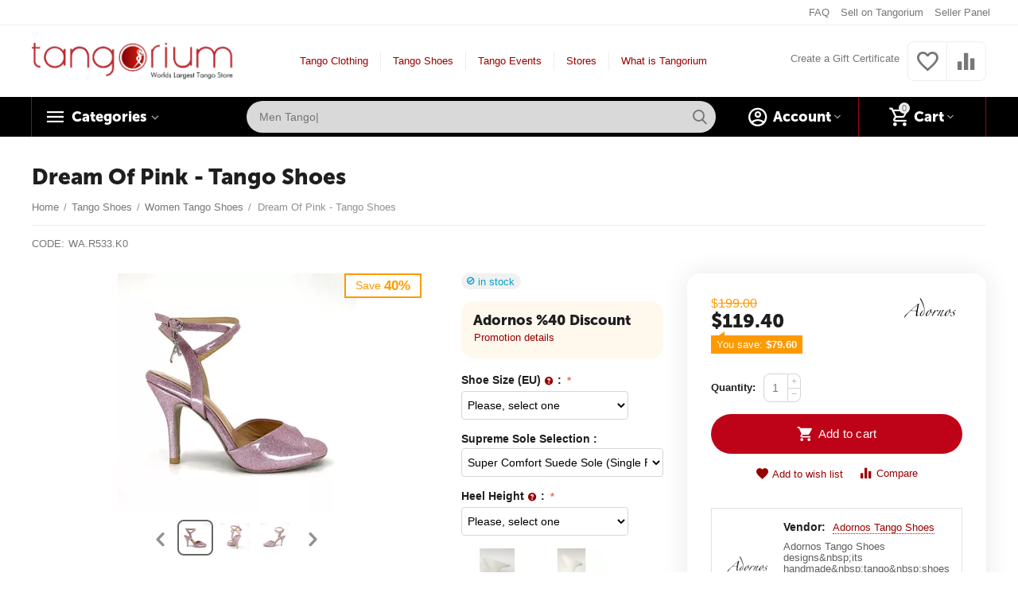

--- FILE ---
content_type: text/html; charset=utf-8
request_url: https://tangorium.com/tango-shoes/women-tango-shoes/golden-wings-tango-shoe-clone/
body_size: 21407
content:

<!DOCTYPE html>
<html 

    lang="en"
    dir="ltr"
    class=""
>
<head>
<title>Golden Heart Women Tango Shoes</title>

<base href="https://tangorium.com/" />
<meta http-equiv="Content-Type" content="text/html; charset=utf-8" data-ca-mode="plus" />
<meta name="viewport" content="initial-scale=1.0, width=device-width" />

<meta name="description" content="Golden Heart - Tango Shoe, Cheap Tango Shoes,Tango Shoes Sale" />



    <meta name="keywords" content="Golden Heart - Tango Shoe" />


<meta name="format-detection" content="telephone=no">


            <link rel="canonical" href="https://tangorium.com/tango-shoes/women-tango-shoes/golden-wings-tango-shoe-clone/" />
            



    <!-- Inline script moved to the bottom of the page -->
    <meta property="og:type" content="website" />
<meta property="og:locale" content="en_US" />
<meta property="og:title" content="Golden Heart Women Tango Shoes" />
<meta property="og:description" content="Golden Heart - Tango Shoe, Cheap Tango Shoes,Tango Shoes Sale" />
<meta property="og:url" content="https://tangorium.com/tango-shoes/women-tango-shoes/golden-wings-tango-shoe-clone/" />
    <meta property="og:image" content="https://tangorium.com/images/thumbnails/images/detailed/18/shot_pheu-qg.webp" />


<!-- Google Tag Manager -->
<script>(function(w,d,s,l,i){w[l]=w[l]||[];w[l].push({'gtm.start':
new Date().getTime(),event:'gtm.js'});var f=d.getElementsByTagName(s)[0],
j=d.createElement(s),dl=l!='dataLayer'?'&l='+l:'';j.async=true;j.src=
'https://www.googletagmanager.com/gtm.js?id='+i+dl;f.parentNode.insertBefore(j,f);
})(window,document,'script','dataLayer','GTM-5CJ4C8F');</script>
<!-- End Google Tag Manager -->
<!-- Global site tag (gtag.js) - Google Ads: 326886336 -->
<script async src="https://www.googletagmanager.com/gtag/js?id=AW-326886336"></script>
<script>
  window.dataLayer = window.dataLayer || [];
  function gtag(){dataLayer.push(arguments);}
  gtag('js', new Date());

  gtag('config', 'AW-326886336');
</script>


    <link href="https://tangorium.com/images/thumbnails/images/logos/15/amblemT_copy.webp" rel="shortcut icon" type="image/png" />


<link rel="preload" crossorigin="anonymous" as="font" href="https://tangorium.com/design/themes/abt__unitheme2/media/custom_fonts/MuseoSansBlack.woff?1769202003" type="font/woff" />
<link type="text/css" rel="stylesheet" href="https://tangorium.com/var/cache/misc/assets/design/themes/abt__unitheme2/css/standalone.cd0e854b5e33d3ed342b21165a88eece_4.css?1767993952" />

<!-- Inline script moved to the bottom of the page -->
<noscript>
    <img height="1" width="1" style="display:none"
         src="https://www.facebook.com/tr?id=1613689088802437&ev=PageView&noscript=1";
    />
</noscript>
<!-- Inline script moved to the bottom of the page -->
<!-- Inline script moved to the bottom of the page -->

<!-- Inline script moved to the bottom of the page -->

</head>

<body>
    
        
        <div class="ty-tygh  " id="tygh_container">

        <div id="ajax_overlay" class="ty-ajax-overlay"></div>
<div id="ajax_loading_box" class="ty-ajax-loading-box"></div>

        <div class="cm-notification-container notification-container">
</div>

        <div class="ty-helper-container " id="tygh_main_container">
            
                 
                
<div class="tygh-top-panel clearfix">
    
            <div class="container-fluid  top-grid">
                                                
                                        
                <div class="container-fluid-row">
<div class="row-fluid ">        <div class="span16 top-links-grid " >
                    <div class="top-quick-links ty-float-right">
                
    

        <div class="ty-text-links-wrapper">
        <span id="sw_text_links_240" class="ty-text-links-btn cm-combination visible-phone">
            <span 
        class="ty-icon ty-icon-short-list"
                
            ></span>
            <span 
        class="ty-icon ty-icon-down-micro ty-text-links-btn__arrow"
                
            ></span>
        </span>
    
        <ul id="text_links_240" class="ty-text-links cm-popup-box ty-text-links_show_inline">
                            <li class="ty-text-links__item ty-level-0">
                    <a class="ty-text-links__a"
                                                    href="https://tangorium.com/help/faq/"
                                                                    >
                        FAQ
                    </a>
                                    </li>
                            <li class="ty-text-links__item ty-level-0">
                    <a class="ty-text-links__a"
                                                    href="https://tangorium.com/sell-on-tangorium/"
                                                                    >
                        Sell on Tangorium
                    </a>
                                    </li>
                            <li class="ty-text-links__item ty-level-0">
                    <a class="ty-text-links__a"
                                                    href="https://tangorium.com/vendor.php"
                                                                    >
                        Seller Panel
                    </a>
                                    </li>
                    </ul>

        </div>
    
                    </div>
            </div>
</div>
    </div>
    
        </div>
    

</div>

<div class="tygh-header clearfix">
    
            <div class="container-fluid  header-grid advanced-header">
                                                
                <div class="container-fluid-row">
<div class="row-fluid ">        <div class="span4 top-logo-grid " >
                    <div class="top-logo ">
                <div class="ty-logo-container">
    
            <a href="https://tangorium.com/" title="">
        
    
<img class="ty-pict  ty-logo-container__image   cm-image" id="det_img_1019640229"  src="https://tangorium.com/images/thumbnails/images/logos/15/cropped-tangorium2-4__2__nvcz-2z_f1up-yr.webp"  width="1097" height="214" alt="" title="" />


    
            </a>
    </div>

                    </div>
            </div>

    
                                        
                
        <div class="span7 top-header-menu " >
                    <ul id="text_links_242" class="ty-text-links">
                            <li class="ty-text-links__item ty-level-0">
                    <a class="ty-text-links__a"
                                                    href="https://tangorium.com/tango-clothes/"
                                                                    >
                        Tango Clothing
                    </a>
                                    </li>
                            <li class="ty-text-links__item ty-level-0">
                    <a class="ty-text-links__a"
                                                    href="https://tangorium.com/tango-shoes/"
                                                                    >
                        Tango Shoes
                    </a>
                                    </li>
                            <li class="ty-text-links__item ty-level-0">
                    <a class="ty-text-links__a"
                                                    href="https://tangorium.com/tango-events/"
                                                                    >
                        Tango Events
                    </a>
                                    </li>
                            <li class="ty-text-links__item ty-level-0">
                    <a class="ty-text-links__a"
                                                    href="https://tangorium.com/index.php?dispatch=companies.catalog"
                                                                    >
                        Stores
                    </a>
                                    </li>
                            <li class="ty-text-links__item ty-level-0">
                    <a class="ty-text-links__a"
                                                    href="https://tangorium.com/what-is-tangorium/"
                                                                    >
                        What is Tangorium?
                    </a>
                                    </li>
                    </ul>
            </div>

    
                                        
                
        <div class="span5 top-phones " >
                    <div class="top-quick-links ty-float-right">
                


    
        <ul id="text_links_1234" class="ty-text-links">
                            <li class="ty-text-links__item ty-level-0">
                    <a class="ty-text-links__a"
                                                    href="https://tangorium.com/gift-certificates/"
                                                                    >
                        Create a Gift Certificate
                    </a>
                                    </li>
                    </ul>

    
                    </div><div class="top-buttons-grid ty-float-right">
                
        <div class="ut2-compared-products" id="abt__ut2_compared_products">
        <a class="cm-tooltip ty-compare__a " href="https://tangorium.com/compare/" rel="nofollow" title="View Comparison list"><i class="ut2-icon-baseline-equalizer"></i></a>
        <!--abt__ut2_compared_products--></div>

        <div class="ut2-wishlist-count" id="abt__ut2_wishlist_count">
        <a class="cm-tooltip ty-wishlist__a " href="https://tangorium.com/wishlist/" rel="nofollow" title="View wish list"><i class="ut2-icon-baseline-favorite-border"></i></a>
        <!--abt__ut2_wishlist_count--></div>

                    </div>
            </div>
</div>
    </div>
                                        
                <div class="container-fluid-row container-fluid-row-full-width top-menu-grid">
<div class="row-fluid ">        <div class="span16 " >
                    <div class="row-fluid ">        <div class="span11 top-left-grid " >
                    <div class="row-fluid ">        <div class="span6 menu-grid " >
                    <div class="ty-dropdown-box   top-menu-grid-vetrtical">
        <div id="sw_dropdown_1179" class="ty-dropdown-box__title cm-combination ">
            
                            <a>Categories</a>
                        

        </div>
        <div id="dropdown_1179" class="cm-popup-box ty-dropdown-box__content hidden">
            

<a href="javascript:void(0);" rel="nofollow" class="ut2-btn-close hidden" onclick="$(this).parent().prev().removeClass('open');$(this).parent().addClass('hidden');"><i class="ut2-icon-baseline-close"></i></a><div class="ut2-menu__inbox"><ul class="ty-menu__items cm-responsive-menu"><li class="ty-menu__item ty-menu__item-nodrop first-lvl" data-subitems-count="0" data-settings-cols="4"><a href="https://tangorium.com/index.php?dispatch=companies.catalog" class="ty-menu__item-link a-first-lvl"><span class="menu-lvl-ctn "><span><bdi>Stores</bdi></span></span></a></li><li class="ty-menu__item cm-menu-item-responsive first-lvl" data-subitems-count="7" data-settings-cols="4"><a class="ty-menu__item-toggle ty-menu__menu-btn visible-phone cm-responsive-menu-toggle"><i class="ut2-icon-outline-expand_more"></i></a><a href="javascript:void(0)" class="ty-menu__item-link a-first-lvl"><span class="menu-lvl-ctn exp-wrap">
    
<img class="ty-pict  ut2-mwi-icon   cm-image"   src="https://tangorium.com/images/thumbnails/images/abt__ut2/menu-with-icon/10/dress__1_.webp"  alt="" title="" width="64" height="64" />

<span><bdi>Women</bdi><br><span class="exp-mwi-text">Dresses, skirts, tops, leggings, jumpsuites</span></span><i class="icon-right-dir ut2-icon-outline-arrow_forward"></i></span></a><div class="ty-menu__submenu" id="topmenu_97_1179_1702627298">    
        <div class="ty-menu__submenu-items ty-menu__submenu-items-simple cm-responsive-menu-submenu" data-cols-count="4" style="min-height:490px">
                    <div class="ty-menu__submenu-item" style="width:25%">
        <a class="ty-menu__submenu-link" href="https://tangorium.com/tango-clothes/womens-tango-clothing/tango-dresses/">            <bdi>Tango Dresses</bdi>
        </a>
    </div>
        <div class="ty-menu__submenu-item" style="width:25%">
        <a class="ty-menu__submenu-link" href="https://tangorium.com/tango-clothes/womens-tango-clothing/skirts/">            <bdi>Tango Skirts</bdi>
        </a>
    </div>
        <div class="ty-menu__submenu-item" style="width:25%">
        <a class="ty-menu__submenu-link" href="https://tangorium.com/tango-clothes/womens-tango-clothing/tango-top/">            <bdi>Tango Tops</bdi>
        </a>
    </div>
        <div class="ty-menu__submenu-item" style="width:25%">
        <a class="ty-menu__submenu-link" href="https://tangorium.com/tango-clothes/womens-tango-clothing/set-tango-dresses/">            <bdi>Set Dresses</bdi>
        </a>
    </div>
        <div class="ty-menu__submenu-item" style="width:25%">
        <a class="ty-menu__submenu-link" href="https://tangorium.com/tango-clothes/womens-tango-clothing/trousers-and-leggings/">            <bdi>Trousers &amp; Leggings</bdi>
        </a>
    </div>
        <div class="ty-menu__submenu-item" style="width:25%">
        <a class="ty-menu__submenu-link" href="https://tangorium.com/tango-clothes/womens-tango-clothing/jumpsuites/">            <bdi>Jumpsuites</bdi>
        </a>
    </div>
        <div class="ty-menu__submenu-item" style="width:25%">
        <a class="ty-menu__submenu-link" href="https://tangorium.com/tango-clothes/womens-tango-clothing/t-shirt/">            <bdi>T-Shirts</bdi>
        </a>
    </div>

    <div class="ut2-mwi-html bottom hidden-phone"><p>Deneme buraya neler gelsin</p></div>

        </div>
    

</div></li><li class="ty-menu__item cm-menu-item-responsive first-lvl" data-subitems-count="6" data-settings-cols="4"><a class="ty-menu__item-toggle ty-menu__menu-btn visible-phone cm-responsive-menu-toggle"><i class="ut2-icon-outline-expand_more"></i></a><a href="javascript:void(0)" class="ty-menu__item-link a-first-lvl"><span class="menu-lvl-ctn exp-wrap">
    
<img class="ty-pict  ut2-mwi-icon   cm-image"   src="https://tangorium.com/images/thumbnails/images/abt__ut2/menu-with-icon/10/tshirt__1_.webp"  alt="" title="" width="64" height="64" />

<span><bdi>Men</bdi><br><span class="exp-mwi-text">Trousers, jackets, vests, t-shirts, suits</span></span><i class="icon-right-dir ut2-icon-outline-arrow_forward"></i></span></a><div class="ty-menu__submenu" id="topmenu_97_1179_3912086047">    
        <div class="ty-menu__submenu-items ty-menu__submenu-items-simple cm-responsive-menu-submenu" data-cols-count="4" style="min-height:490px">
                    <div class="ty-menu__submenu-item" style="width:25%">
        <a class="ty-menu__submenu-link" href="https://tangorium.com/tango-clothes/mens-clothing/pants/">            <bdi>Men Tango Pants</bdi>
        </a>
    </div>
        <div class="ty-menu__submenu-item" style="width:25%">
        <a class="ty-menu__submenu-link" href="https://tangorium.com/tango-clothes/mens-clothing/blazers/">            <bdi>Blazers</bdi>
        </a>
    </div>
        <div class="ty-menu__submenu-item" style="width:25%">
        <a class="ty-menu__submenu-link" href="https://tangorium.com/tango-clothes/mens-clothing/shirts/">            <bdi>Shirts</bdi>
        </a>
    </div>
        <div class="ty-menu__submenu-item" style="width:25%">
        <a class="ty-menu__submenu-link" href="https://tangorium.com/tango-clothes/mens-clothing/vests/">            <bdi>Vests</bdi>
        </a>
    </div>
        <div class="ty-menu__submenu-item" style="width:25%">
        <a class="ty-menu__submenu-link" href="https://tangorium.com/tango-clothes/mens-clothing/suits/">            <bdi>Suits</bdi>
        </a>
    </div>
        <div class="ty-menu__submenu-item" style="width:25%">
        <a class="ty-menu__submenu-link" href="https://tangorium.com/tango-clothes/mens-clothing/t-shirts/">            <bdi>T-Shirts</bdi>
        </a>
    </div>


        </div>
    

</div></li><li class="ty-menu__item cm-menu-item-responsive ty-menu__item-active first-lvl" data-subitems-count="2" data-settings-cols="4"><a class="ty-menu__item-toggle ty-menu__menu-btn visible-phone cm-responsive-menu-toggle"><i class="ut2-icon-outline-expand_more"></i></a><a href="javascript:void(0)" class="ty-menu__item-link a-first-lvl"><span class="menu-lvl-ctn exp-wrap">        
    
                <img class="ty-pict  ut2-mwi-icon   cm-image"   src="https://tangorium.com/images/thumbnails/images/thumbnails/182/182/abt__ut2/menu-with-icon/10/d0816f59a76faa4b5ae58e944a9d6966..webp"  alt="" title="" srcset="https://tangorium.com/images/thumbnails/images/abt__ut2/menu-with-icon/10/d0816f59a76faa4b5ae58e944a9d6966.webp 2x" width="182" height="182" />

<span><bdi>Tango Shoes</bdi><br><span class="exp-mwi-text">Women Shoes, Men Shoes, Practice Shoes</span></span><i class="icon-right-dir ut2-icon-outline-arrow_forward"></i></span></a><div class="ty-menu__submenu" id="topmenu_97_1179_3122789633">    
        <div class="ty-menu__submenu-items ty-menu__submenu-items-simple cm-responsive-menu-submenu" data-cols-count="4" style="min-height:490px">
                    <div class="ty-menu__submenu-item" style="width:25%">
        <a class="ty-menu__submenu-link" href="https://tangorium.com/tango-shoes/women-tango-shoes/">            <bdi>Women Tango Shoes</bdi>
        </a>
    </div>
        <div class="ty-menu__submenu-item" style="width:25%">
        <a class="ty-menu__submenu-link" href="https://tangorium.com/tango-shoes/men-tango-shoes/">            <bdi>Men Tango Shoes</bdi>
        </a>
    </div>


        </div>
    

</div></li><li class="ty-menu__item cm-menu-item-responsive first-lvl" data-subitems-count="2" data-settings-cols="4"><a class="ty-menu__item-toggle ty-menu__menu-btn visible-phone cm-responsive-menu-toggle"><i class="ut2-icon-outline-expand_more"></i></a><a href="https://tangorium.com/events/" class="ty-menu__item-link a-first-lvl"><span class="menu-lvl-ctn exp-wrap">
    
<img class="ty-pict  ut2-mwi-icon   cm-image"   src="https://tangorium.com/images/thumbnails/images/abt__ut2/menu-with-icon/13/pngfind.com-ticket-icon-png-616906_m7l8-td.webp"  alt="" title="" width="1494" height="1303" />

<span><bdi>Tango Events</bdi><br><span class="exp-mwi-text">Festivals, Marathons, Concerts...</span></span><i class="icon-right-dir ut2-icon-outline-arrow_forward"></i></span></a><div class="ty-menu__submenu" id="topmenu_97_1179_1403046044">    
        <div class="ty-menu__submenu-items ty-menu__submenu-items-simple cm-responsive-menu-submenu" data-cols-count="4" style="min-height:490px">
                    <div class="ty-menu__submenu-item" style="width:25%">
        <a class="ty-menu__submenu-link" href="https://tangorium.com/tango-events/tango-festivals/">            <bdi>Tango Festivals</bdi>
        </a>
    </div>
        <div class="ty-menu__submenu-item" style="width:25%">
        <a class="ty-menu__submenu-link" href="https://tangorium.com/tango-events/tango-marathons/">            <bdi>Tango Marathons</bdi>
        </a>
    </div>


        </div>
    

</div></li><li class="ty-menu__item cm-menu-item-responsive first-lvl" data-subitems-count="1" data-settings-cols="4"><a class="ty-menu__item-toggle ty-menu__menu-btn visible-phone cm-responsive-menu-toggle"><i class="ut2-icon-outline-expand_more"></i></a><a href="javascript:void(0)" class="ty-menu__item-link a-first-lvl"><span class="menu-lvl-ctn ">
    
<img class="ty-pict  ut2-mwi-icon   cm-image"   src="https://tangorium.com/images/thumbnails/images/abt__ut2/menu-with-icon/15/PngItem_3668067.webp"  alt="" title="" width="980" height="852" />

<span><bdi>Tango Souvenirs</bdi></span><i class="icon-right-dir ut2-icon-outline-arrow_forward"></i></span></a><div class="ty-menu__submenu" id="topmenu_97_1179_3097328559">    
        <div class="ty-menu__submenu-items ty-menu__submenu-items-simple cm-responsive-menu-submenu" data-cols-count="4" style="min-height:490px">
                    <div class="ty-menu__submenu-item" style="width:25%">
        <a class="ty-menu__submenu-link" href="https://tangorium.com/tango-souvenir/art-souvenir/">            <bdi>Art Souvenir</bdi>
        </a>
    </div>


        </div>
    

</div></li><li class="ty-menu__item ty-menu__item-nodrop first-lvl ty-menu-item__newest" data-subitems-count="0" data-settings-cols="4"><a href="https://tangorium.com/index.php?dispatch=products.newest" class="ty-menu__item-link a-first-lvl"><span class="menu-lvl-ctn ">
    
<img class="ty-pict  ut2-mwi-icon   cm-image"   src="https://tangorium.com/images/thumbnails/images/abt__ut2/menu-with-icon/10/favorites.webp"  alt="" title="" width="64" height="64" />

<span><bdi>Newest</bdi></span></span></a></li><li class="ty-menu__item ty-menu__item-nodrop first-lvl" data-subitems-count="0" data-settings-cols="4"><a href="https://tangorium.com/what-is-tangorium/" class="ty-menu__item-link a-first-lvl"><span class="menu-lvl-ctn "><span><bdi>What is Tangorium?</bdi></span></span></a></li><li class="ty-menu__item ty-menu__item-nodrop first-lvl" data-subitems-count="0" data-settings-cols="4"><a href="https://tangorium.com/low-price-guarantee" class="ty-menu__item-link a-first-lvl"><span class="menu-lvl-ctn "><span><bdi>Lowest Price Guarantee</bdi></span></span></a></li><li class="ty-menu__item cm-menu-item-responsive first-lvl last" data-subitems-count="9" data-settings-cols="4"><a class="ty-menu__item-toggle ty-menu__menu-btn visible-phone cm-responsive-menu-toggle"><i class="ut2-icon-outline-expand_more"></i></a><a href="javascript:void(0)" class="ty-menu__item-link a-first-lvl"><span class="menu-lvl-ctn "><span><bdi>Help</bdi></span><i class="icon-right-dir ut2-icon-outline-arrow_forward"></i></span></a><div class="ty-menu__submenu" id="topmenu_97_1179_922161252">    
        <div class="ty-menu__submenu-items ty-menu__submenu-items-simple cm-responsive-menu-submenu" data-cols-count="4" style="min-height:490px">
                    <div class="ty-menu__submenu-item" style="width:25%">
        <a class="ty-menu__submenu-link" href="https://tangorium.com/help/adornos-shoe-size-chart/">            <bdi>Adornos Shoe Size Chart</bdi>
        </a>
    </div>
        <div class="ty-menu__submenu-item" style="width:25%">
        <a class="ty-menu__submenu-link" href="https://tangorium.com/help/faq/">            <bdi>FAQ</bdi>
        </a>
    </div>
        <div class="ty-menu__submenu-item" style="width:25%">
        <a class="ty-menu__submenu-link" href="https://tangorium.com/help/privacy-policy/">            <bdi>Privacy policy</bdi>
        </a>
    </div>
        <div class="ty-menu__submenu-item" style="width:25%">
        <a class="ty-menu__submenu-link" href="https://tangorium.com/help/returns-and-exchanges/">            <bdi>Refund &amp; Return</bdi>
        </a>
    </div>
        <div class="ty-menu__submenu-item" style="width:25%">
        <a class="ty-menu__submenu-link" href="https://tangorium.com/help/seller-guide/">            <bdi>Seller Guide</bdi>
        </a>
    </div>
        <div class="ty-menu__submenu-item" style="width:25%">
        <a class="ty-menu__submenu-link" href="https://tangorium.com/help/seller-policy/">            <bdi>Seller Policy</bdi>
        </a>
    </div>
        <div class="ty-menu__submenu-item" style="width:25%">
        <a class="ty-menu__submenu-link" href="https://tangorium.com/help/vendor-terms-and-conditions/">            <bdi>Seller Terms &amp; Conditions</bdi>
        </a>
    </div>
        <div class="ty-menu__submenu-item" style="width:25%">
        <a class="ty-menu__submenu-link" href="https://tangorium.com/help/shipping/">            <bdi>Shipping</bdi>
        </a>
    </div>
        <div class="ty-menu__submenu-item" style="width:25%">
        <a class="ty-menu__submenu-link" href="https://tangorium.com/help/terms-and-conditions/">            <bdi>Terms &amp; Conditions</bdi>
        </a>
    </div>


        </div>
    

</div></li>
</ul></div>

        </div>
    </div>
            </div>


                                        
            
        <div class="span10 search-grid " >
                    <div class="top-search ">
                <a href="javascript:void(0);" rel="nofollow" onclick="$(this).parent().next().toggleClass('hidden');$(this).next().toggleClass('view');$(this).toggleClass('hidden');" class="ut2-btn-search"><i class="ut2-icon-search"></i></a>

<div class="ty-search-block">
    <form action="https://tangorium.com/" name="search_form" method="get">
        <input type="hidden" name="match" value="all" />
        <input type="hidden" name="subcats" value="Y" />
        <input type="hidden" name="pcode_from_q" value="Y" />
        <input type="hidden" name="pshort" value="Y" />
        <input type="hidden" name="pfull" value="Y" />
        <input type="hidden" name="pname" value="Y" />
        <input type="hidden" name="pkeywords" value="Y" />
        <input type="hidden" name="search_performed" value="Y" />

        


        <input type="text" name="q" value="" id="search_input" title="Search products" class="ty-search-block__input cm-hint" /><button title="Search" class="ty-search-magnifier" type="submit"><i class="ut2-icon-search"></i></button>
<input type="hidden" name="dispatch" value="products.search" />
        
    <input type="hidden" name="security_hash" class="cm-no-hide-input" value="f6036ee44647f8b1874f3338fe5cd0c3" /></form>
</div>


                    </div>
            </div>
</div>
            </div>


                                        
            
        <div class="span5 account-cart-grid " >
                    <div class="ut2-top-cart-content ty-float-right">
                
    <div class="ty-dropdown-box" id="cart_status_248">
        <div id="sw_dropdown_248" class="ty-dropdown-box__title cm-combination">
        <a href="https://tangorium.com/cart/" class="ac-title ty-hand">
            
                                    <i class="ut2-icon-outline-cart empty"><span class="ty-minicart-count ty-hand empty">0</span></i><span>Cart<i class="ut2-icon-outline-expand_more"></i></span>
                            

        </a>
        </div>
        <div id="dropdown_248" class="cm-popup-box ty-dropdown-box__content ty-dropdown-box__content--cart hidden">
            
                <div class="cm-cart-content cm-cart-content-thumb cm-cart-content-delete">
                        <div class="ty-cart-items">
                                                            <div class="ty-cart-items__empty ty-center">Cart is empty</div>
                                                        
                            
                                                        

                            
                        </div>

                                            <div class="cm-cart-buttons ty-cart-content__buttons buttons-container hidden">
                            <a href="https://tangorium.com/cart/" rel="nofollow" class="ty-btn ty-btn__secondary">View cart</a>
                                                                        
 

    <a href="https://tangorium.com/checkout/"  class="ty-btn ty-btn__primary " ><i class="ty-icon-ok"></i><span>Checkout</span></a>


                                                    </div>
                    
                </div>
            

        </div>
    <!--cart_status_248--></div>


                    </div><div class="ut2-top-my-account ty-float-right">
                
<div class="ty-dropdown-box" id="account_info_249">
    <div id="sw_dropdown_99" class="ty-dropdown-box__title cm-combination">
        <div>
            
                <a class="ac-title">
	                <i class="ut2-icon-outline-account-circle"></i>
                    <span >Account<i class="ut2-icon-outline-expand_more"></i></span>
                </a>
            

        </div>
    </div>

    <div id="dropdown_99" class="cm-popup-box ty-dropdown-box__content hidden">

                <ul class="ty-account-info">
            
                            <li class="ty-account-info__item ty-dropdown-box__item"><a class="ty-account-info__a underlined" href="https://tangorium.com/orders/" rel="nofollow">Orders</a></li>
                                                        <li class="ty-account-info__item ty-dropdown-box__item"><a class="ty-account-info__a underlined" href="https://tangorium.com/compare/" rel="nofollow">Comparison list</a></li>
                            

<li class="ty-account-info__item ty-dropdown-box__item">
    <a href="https://tangorium.com/returns/" rel="nofollow" class="ty-account-info__a">Return requests</a>
</li><li class="ty-account-info__item ty-dropdown-box__item"><a class="ty-account-info__a" href="https://tangorium.com/wishlist/" rel="nofollow">Wish list</a></li>
        </ul>

                    <div class="ty-account-info__orders updates-wrapper track-orders" id="track_orders_block_249">
                <form action="https://tangorium.com/" method="POST" class="cm-ajax cm-post cm-ajax-full-render" name="track_order_quick">
                    <input type="hidden" name="result_ids" value="track_orders_block_*" />
                    <input type="hidden" name="return_url" value="index.php?dispatch=products.view&amp;product_id=6280" />

                    <div class="ty-account-info__orders-txt">Track my order(s)</div>

                    <div class="ty-account-info__orders-input ty-control-group ty-input-append">
                        <label for="track_order_item249" class="cm-required hidden">Track my order(s)</label>
                        <input type="text" size="20" class="ty-input-text cm-hint" id="track_order_item249" name="track_data" value="Order ID/E-mail" />
                        <button title="Go" class="ty-btn-go" type="submit"><span 
        class="ty-icon ty-icon-right-dir ty-btn-go__icon"
                
            ></span></button>
<input type="hidden" name="dispatch" value="orders.track_request" />

                        
                    </div>
                <input type="hidden" name="security_hash" class="cm-no-hide-input" value="f6036ee44647f8b1874f3338fe5cd0c3" /></form>
                <!--track_orders_block_249--></div>
        
        <div class="ty-account-info__buttons buttons-container">
                            <a href="https://tangorium.com/login/?return_url=index.php%3Fdispatch%3Dproducts.view%26product_id%3D6280" data-ca-target-id="login_block249" class="cm-dialog-opener cm-dialog-auto-size ty-btn ty-btn__secondary" rel="nofollow">Sign in</a><a href="https://tangorium.com/profiles-add/" rel="nofollow" class="ty-btn ty-btn__primary">Register</a>
                <div  id="login_block249" class="hidden" title="Sign in">
                    <div class="ty-login-popup">
                        


    <div id="popup249_login_popup_form_container">
            <form name="popup249_form" action="https://tangorium.com/" method="post" class="cm-ajax cm-ajax-full-render">
                    <input type="hidden" name="result_ids" value="popup249_login_popup_form_container" />
            <input type="hidden" name="login_block_id" value="popup249" />
            <input type="hidden" name="quick_login" value="1" />
        
        <input type="hidden" name="return_url" value="index.php?dispatch=products.view&amp;product_id=6280" />
        <input type="hidden" name="redirect_url" value="index.php?dispatch=products.view&amp;product_id=6280" />

        
        <div class="ty-control-group">
            <label for="login_popup249" class="ty-login__filed-label ty-control-group__label cm-required cm-trim cm-email">E-mail</label>
            <input type="text" id="login_popup249" name="user_login" size="30" value="" class="ty-login__input cm-focus" />
        </div>

        <div class="ty-control-group ty-password-forgot">
            <label for="psw_popup249" class="ty-login__filed-label ty-control-group__label ty-password-forgot__label cm-required">Password</label><a href="https://tangorium.com/index.php?dispatch=auth.recover_password" class="ty-password-forgot__a"  tabindex="5">Forgot your password?</a>
            <input type="password" id="psw_popup249" name="password" size="30" value="" class="ty-login__input" maxlength="32" />
        </div>

                    
            <div class="ty-login-reglink ty-center">
                <a class="ty-login-reglink__a" href="https://tangorium.com/profiles-add/" rel="nofollow">Register for a new account</a>
            </div>
        
        

        
            
                    Or sign-in with another identity provider:
    <p class="ty-text-center">
        <input type="hidden" name="redirect_url" value="index.php?dispatch=products.view&amp;product_id=6280" /><a class="cm-login-provider ty-hybrid-auth__icon" data-idp="1" data-provider="google"><img src="https://tangorium.com/images/thumbnails/design/themes/responsive/media/images/addons/hybrid_auth/icons/flat_32x32/google.webp" title="google" alt="google" /></a>    </p>




            <div class="buttons-container clearfix">
                <div class="ty-float-right">
                        
 
    <button  class="ty-btn__login ty-btn__secondary ty-btn" type="submit" name="dispatch[auth.login]" ><span><span>Sign in</span></span></button>


                </div>
                <div class="ty-login__remember-me">
                    <label for="remember_me_popup249" class="ty-login__remember-me-label"><input class="checkbox" type="checkbox" name="remember_me" id="remember_me_popup249" value="Y" />Remember me</label>
                </div>
            </div>
        

    <input type="hidden" name="security_hash" class="cm-no-hide-input" value="f6036ee44647f8b1874f3338fe5cd0c3" /></form>

    <!--popup249_login_popup_form_container--></div>

                    </div>
                </div>
                    </div>
<!--account_info_249--></div>
</div>
                    </div>
            </div>
</div>
            </div>
</div>
    </div>
    
        </div>
    

</div>

<div class="tygh-content clearfix">
    
            <div class="container-fluid  content-grid">
                                                
                <div class="container-fluid-row">
<div class="row-fluid ">        <div class="span16 main-content-grid ut2-bottom" >
                    <!-- Inline script moved to the bottom of the page -->



<div class="ut2-pb ty-product-block ut2-three-columns ty-product-detail">
	
			<h1 class="ut2-pb__title" ><bdi>Dream Of Pink - Tango Shoes</bdi></h1>
		

    <div class="ut2-breadcrumbs__wrapper">
        
            <div id="breadcrumbs_11">

                    <div class="ty-breadcrumbs clearfix ">
            <a href="https://tangorium.com/" class="ty-breadcrumbs__a"><bdi>Home</bdi></a><span class="ty-breadcrumbs__slash">/</span><a href="https://tangorium.com/tango-shoes/" class="ty-breadcrumbs__a"><bdi>Tango Shoes</bdi></a><span class="ty-breadcrumbs__slash">/</span><a href="https://tangorium.com/tango-shoes/women-tango-shoes/" class="ty-breadcrumbs__a"><bdi>Women Tango Shoes</bdi></a><span class="ty-breadcrumbs__slash">/</span><span class="ty-breadcrumbs__current"><bdi>Dream Of Pink - Tango Shoes</bdi></span>
        </div>

        
                <!-- Inline script moved to the bottom of the page -->
            <!--breadcrumbs_11--></div>
        

    </div>

	<div class="ut2-pb__wrapper clearfix">

    
                                

    
    








































            <div class="ut2-pb__img-wrapper ty-product-block__img-wrapper">
                
                    
                        <div class="ut2-pb__img cm-reload-6280" data-ca-previewer="true" id="product_images_6280_update">
								                        	
    
    
    

                                
                    <div class="ty-product-labels ty-product-labels--right-top   cm-reload-6280" id="product_labels_update_6280">
                            
                                                                            
                    
    <div  class="ty-product-labels__item   ty-product-labels__item--discount">
        <div class="ty-product-labels__content">Save <em>40%</em></div>
    </div>

                        

        
            <!--product_labels_update_6280--></div>
            
    
<div class="ty-product-img cm-preview-wrapper" id="product_images_628069747c6931ef4">
                
    
                <a id="det_img_link_628069747c6931ef4_18834" data-ca-image-id="preview[product_images_628069747c6931ef4]" class="cm-image-previewer cm-previewer ty-previewer" data-ca-image-width="1800" data-ca-image-height="1800" href="https://tangorium.com/images/thumbnails/images/detailed/18/shot_pheu-qg.webp" title=""><img class="ty-pict     cm-image" id="det_img_628069747c6931ef4_18834"  src="https://tangorium.com/images/thumbnails/images/thumbnails/300/300/detailed/18/shot_pheu-qg..webp"  alt="" title="" srcset="https://tangorium.com/images/thumbnails/images/thumbnails/600/600/detailed/18/shot_pheu-qg..webp 2x" width="300" height="300" /><svg class="ty-pict__container" aria-hidden="true" width="300" height="300" viewBox="0 0 300 300" style="max-height: 100%; max-width: 100%; position: absolute; top: 0; left: 50%; transform: translateX(-50%); z-index: -1;"><rect fill="transparent" width="300" height="300"></rect></svg>
<span class="ty-previewer__icon hidden-phone"></span></a>


                                                                            
    
                <a id="det_img_link_628069747c6931ef4_18835" data-ca-image-id="preview[product_images_628069747c6931ef4]" class="cm-image-previewer hidden cm-previewer ty-previewer" data-ca-image-width="1800" data-ca-image-height="1800" href="https://tangorium.com/images/thumbnails/images/detailed/18/shot_kopyası_2_nzml-9l.webp" title=""><img class="ty-pict     cm-image" id="det_img_628069747c6931ef4_18835"  src="https://tangorium.com/images/thumbnails/300/300/detailed/18/shot_kopyas%C4%B1_2_nzml-9l.jpg.jpg"  alt="" title="" srcset="https://tangorium.com/images/thumbnails/600/600/detailed/18/shot_kopyas%C4%B1_2_nzml-9l.jpg.jpg 2x" width="300" height="300" /><svg class="ty-pict__container" aria-hidden="true" width="300" height="300" viewBox="0 0 300 300" style="max-height: 100%; max-width: 100%; position: absolute; top: 0; left: 50%; transform: translateX(-50%); z-index: -1;"><rect fill="transparent" width="300" height="300"></rect></svg>
<span class="ty-previewer__icon hidden-phone"></span></a>

                                                                                    
    
                <a id="det_img_link_628069747c6931ef4_18836" data-ca-image-id="preview[product_images_628069747c6931ef4]" class="cm-image-previewer hidden cm-previewer ty-previewer" data-ca-image-width="1800" data-ca-image-height="1800" href="https://tangorium.com/images/thumbnails/images/detailed/18/shot_kopyası_3_vbq0-0v.webp" title=""><img class="ty-pict     cm-image" id="det_img_628069747c6931ef4_18836"  src="https://tangorium.com/images/thumbnails/300/300/detailed/18/shot_kopyas%C4%B1_3_vbq0-0v.jpg.jpg"  alt="" title="" srcset="https://tangorium.com/images/thumbnails/600/600/detailed/18/shot_kopyas%C4%B1_3_vbq0-0v.jpg.jpg 2x" width="300" height="300" /><svg class="ty-pict__container" aria-hidden="true" width="300" height="300" viewBox="0 0 300 300" style="max-height: 100%; max-width: 100%; position: absolute; top: 0; left: 50%; transform: translateX(-50%); z-index: -1;"><rect fill="transparent" width="300" height="300"></rect></svg>
<span class="ty-previewer__icon hidden-phone"></span></a>

                                                                                    
    
                <a id="det_img_link_628069747c6931ef4_18837" data-ca-image-id="preview[product_images_628069747c6931ef4]" class="cm-image-previewer hidden cm-previewer ty-previewer" data-ca-image-width="1800" data-ca-image-height="1800" href="https://tangorium.com/images/thumbnails/images/detailed/18/shot_kopyası_4_j6y7-sw.webp" title=""><img class="ty-pict     cm-image" id="det_img_628069747c6931ef4_18837"  src="https://tangorium.com/images/thumbnails/300/300/detailed/18/shot_kopyas%C4%B1_4_j6y7-sw.jpg.jpg"  alt="" title="" srcset="https://tangorium.com/images/thumbnails/600/600/detailed/18/shot_kopyas%C4%B1_4_j6y7-sw.jpg.jpg 2x" width="300" height="300" /><svg class="ty-pict__container" aria-hidden="true" width="300" height="300" viewBox="0 0 300 300" style="max-height: 100%; max-width: 100%; position: absolute; top: 0; left: 50%; transform: translateX(-50%); z-index: -1;"><rect fill="transparent" width="300" height="300"></rect></svg>
<span class="ty-previewer__icon hidden-phone"></span></a>

                                                                                    
    
                <a id="det_img_link_628069747c6931ef4_18838" data-ca-image-id="preview[product_images_628069747c6931ef4]" class="cm-image-previewer hidden cm-previewer ty-previewer" data-ca-image-width="1800" data-ca-image-height="1800" href="https://tangorium.com/images/thumbnails/images/detailed/18/shot_kopyası_p7wq-n6.webp" title=""><img class="ty-pict     cm-image" id="det_img_628069747c6931ef4_18838"  src="https://tangorium.com/images/thumbnails/300/300/detailed/18/shot_kopyas%C4%B1_p7wq-n6.jpg.jpg"  alt="" title="" srcset="https://tangorium.com/images/thumbnails/600/600/detailed/18/shot_kopyas%C4%B1_p7wq-n6.jpg.jpg 2x" width="300" height="300" /><svg class="ty-pict__container" aria-hidden="true" width="300" height="300" viewBox="0 0 300 300" style="max-height: 100%; max-width: 100%; position: absolute; top: 0; left: 50%; transform: translateX(-50%); z-index: -1;"><rect fill="transparent" width="300" height="300"></rect></svg>
<span class="ty-previewer__icon hidden-phone"></span></a>

            </div>


                    <input type="hidden" name="no_cache" value="1" />
        <div class="ty-center ty-product-bigpicture-thumbnails_gallery"><div class="cm-image-gallery-wrapper ty-thumbnails_gallery ty-inline-block"><div class="ty-product-thumbnails owl-carousel cm-image-gallery" id="images_preview_628069747c6931ef4"><div class="cm-item-gallery ty-float-left"><a data-ca-gallery-large-id="det_img_link_628069747c6931ef4_18834"class="cm-gallery-item cm-thumbnails-mini active ty-product-thumbnails__item"data-ca-image-order="0"data-ca-parent="#product_images_628069747c6931ef4">            
    
                <img class="ty-pict     cm-image" id="det_img_628069747c6931ef4_18834_mini"  src="https://tangorium.com/images/thumbnails/images/thumbnails/50/50/detailed/18/shot_pheu-qg..webp"  alt="" title="" srcset="https://tangorium.com/images/thumbnails/images/thumbnails/100/100/detailed/18/shot_pheu-qg..webp 2x" width="50" height="50" />

</a></div><div class="cm-item-gallery ty-float-left"><a data-ca-gallery-large-id="det_img_link_628069747c6931ef4_18835"class="cm-gallery-item cm-thumbnails-mini ty-product-thumbnails__item"data-ca-image-order="1"data-ca-parent="#product_images_628069747c6931ef4">            
    
                <img class="ty-pict     cm-image" id="det_img_628069747c6931ef4_18835_mini"  src="https://tangorium.com/images/thumbnails/50/50/detailed/18/shot_kopyas%C4%B1_2_nzml-9l.jpg.jpg"  alt="" title="" srcset="https://tangorium.com/images/thumbnails/100/100/detailed/18/shot_kopyas%C4%B1_2_nzml-9l.jpg.jpg 2x" width="50" height="50" />

</a></div><div class="cm-item-gallery ty-float-left"><a data-ca-gallery-large-id="det_img_link_628069747c6931ef4_18836"class="cm-gallery-item cm-thumbnails-mini ty-product-thumbnails__item"data-ca-image-order="2"data-ca-parent="#product_images_628069747c6931ef4">            
    
                <img class="ty-pict     cm-image" id="det_img_628069747c6931ef4_18836_mini"  src="https://tangorium.com/images/thumbnails/50/50/detailed/18/shot_kopyas%C4%B1_3_vbq0-0v.jpg.jpg"  alt="" title="" srcset="https://tangorium.com/images/thumbnails/100/100/detailed/18/shot_kopyas%C4%B1_3_vbq0-0v.jpg.jpg 2x" width="50" height="50" />

</a></div><div class="cm-item-gallery ty-float-left"><a data-ca-gallery-large-id="det_img_link_628069747c6931ef4_18837"class="cm-gallery-item cm-thumbnails-mini ty-product-thumbnails__item"data-ca-image-order="3"data-ca-parent="#product_images_628069747c6931ef4">            
    
                <img class="ty-pict     cm-image" id="det_img_628069747c6931ef4_18837_mini"  src="https://tangorium.com/images/thumbnails/50/50/detailed/18/shot_kopyas%C4%B1_4_j6y7-sw.jpg.jpg"  alt="" title="" srcset="https://tangorium.com/images/thumbnails/100/100/detailed/18/shot_kopyas%C4%B1_4_j6y7-sw.jpg.jpg 2x" width="50" height="50" />

</a></div><div class="cm-item-gallery ty-float-left"><a data-ca-gallery-large-id="det_img_link_628069747c6931ef4_18838"class="cm-gallery-item cm-thumbnails-mini ty-product-thumbnails__item"data-ca-image-order="4"data-ca-parent="#product_images_628069747c6931ef4">            
    
                <img class="ty-pict     cm-image" id="det_img_628069747c6931ef4_18838_mini"  src="https://tangorium.com/images/thumbnails/50/50/detailed/18/shot_kopyas%C4%B1_p7wq-n6.jpg.jpg"  alt="" title="" srcset="https://tangorium.com/images/thumbnails/100/100/detailed/18/shot_kopyas%C4%B1_p7wq-n6.jpg.jpg 2x" width="50" height="50" />

</a></div></div>
            </div>
        </div>
        
    
<!-- Inline script moved to the bottom of the page -->
<!-- Inline script moved to the bottom of the page -->



	                        <!--product_images_6280_update--></div>
                        	                                    

            </div>
            <div class="ut2-pb__second">
                                <form action="https://tangorium.com/" method="post" name="product_form_6280" enctype="multipart/form-data" class="cm-disable-empty-files  cm-ajax cm-ajax-full-render cm-ajax-status-middle ">
<input type="hidden" name="result_ids" value="cart_status*,wish_list*,checkout*,account_info*,abt__ut2_wishlist_count" />
<input type="hidden" name="redirect_url" value="index.php?dispatch=products.view&amp;product_id=6280" />
<input type="hidden" name="product_data[6280][product_id]" value="6280" />


                                                                                
                <div class="top-product-layer">
                    
<div class="ut2-pb__sku">            
        <div class="ty-control-group ty-sku-item cm-hidden-wrapper" id="sku_update_6280">
            <input type="hidden" name="appearance[show_sku]" value="1" />
                            <label class="ty-control-group__label" id="sku_6280">CODE:</label>
                        <span class="ty-control-group__item cm-reload-6280" id="product_code_6280">WA.R533.K0<!--product_code_6280--></span>
        </div>
        

    </div>	            </div>

				<div class="cols-wrap">

					<div class="col-left">
    					<div class="sticky">

                        						
    <div class="cm-reload-6280 stock-wrap" id="product_amount_update_6280">
        <input type="hidden" name="appearance[show_product_amount]" value="1" />
                                                        <div class="ty-control-group product-list-field">
                                                <span class="ty-qty-in-stock ty-control-group__item" id="in_stock_info_6280">
                                                            <i class="ut2-icon-outline-check-circle"></i>In stock
                                                    </span>
                    </div>
                                        <!--product_amount_update_6280--></div>
   
    



                        
						
						        
        <div class="ab__deal_of_the_day">
		<div>
	        <div class="action-title">Adornos %40 Discount</div>
	        <div class="actions-link">
		                        <a href="https://tangorium.com/adornos-30-discount/" title="" target="_blank">
                    <span>Promotion details</span>
                </a>
			</div>
        </div>
        
            </div>
    


		                
    		                <div class="ut2-pb__option">
    		                        		                            <div class="cm-reload-6280 js-product-options-6280" id="product_options_update_6280">
        <input type="hidden" name="appearance[show_product_options]" value="1" />
        
                                                        

<input type="hidden" name="appearance[details_page]" value="1" />
    <input type="hidden" name="additional_info[info_type]" value="D" />
    <input type="hidden" name="additional_info[is_preview]" value="" />
    <input type="hidden" name="additional_info[get_icon]" value="1" />
    <input type="hidden" name="additional_info[get_detailed]" value="1" />
    <input type="hidden" name="additional_info[get_additional]" value="" />
    <input type="hidden" name="additional_info[get_options]" value="1" />
    <input type="hidden" name="additional_info[get_discounts]" value="1" />
    <input type="hidden" name="additional_info[get_features]" value="" />
    <input type="hidden" name="additional_info[get_extra]" value="" />
    <input type="hidden" name="additional_info[get_taxed_prices]" value="1" />
    <input type="hidden" name="additional_info[get_for_one_product]" value="1" />
    <input type="hidden" name="additional_info[detailed_params]" value="1" />
    <input type="hidden" name="additional_info[features_display_on]" value="C" />
    <input type="hidden" name="additional_info[get_active_options]" value="" />
    <input type="hidden" name="additional_info[get_only_selectable_options]" value="" />
    <input type="hidden" name="additional_info[get_variation_features_variants]" value="1" />
    <input type="hidden" name="additional_info[get_variation_info]" value="1" />
    <input type="hidden" name="additional_info[get_variation_name]" value="1" />
    <input type="hidden" name="additional_info[get_product_type]" value="" />







<div id="option_6280_AOC">
    <div class="cm-picker-product-options ty-product-options" id="opt_6280">
                
        
        <div class="ty-control-group ty-product-options__item product-list-field clearfix"
             id="opt_6280_27"
        >
                            <label id="option_description_6280_27"
                                                  for="option_6280_27"
                                              class="ty-control-group__label ty-product-options__item-label cm-required "
                                       >
                    Shoe Size (EU)
                                             <span class="ty-tooltip-block"><a class="cm-tooltip" title="&lt;h2&gt;TO DETERMINE YOUR U.S., U.K., OR EUROPEAN SHOE SIZE&lt;/h2&gt;
&lt;h2&gt;&lt;/h2&gt;
&lt;ol&gt;&lt;li&gt;Use a ruler or tape measurer to measure your foot (from the heel to the tip of your longest toe).&lt;/li&gt;&lt;li&gt;Choose a table below (U.S. to find your U.S. size, U.K. to find your U.K. size, Euro to find your European size).&lt;/li&gt;&lt;li&gt;Find the closest measurement, in inches, that is equal to or greater than the length of your foot. For example, a man whose foot measures 11-1/4 inches is a U.S. 12, a U.K. 12, or a European 47.&lt;/li&gt;&lt;/ol&gt;
&lt;p&gt;&lt;/p&gt;
&lt;p&gt;&lt;span class=&quot;wixGuard&quot;&gt;&lt;/span&gt;&lt;/p&gt;
&lt;h2&gt;MEASURING TIPS&lt;/h2&gt;
&lt;h2&gt;&lt;/h2&gt;
&lt;ul&gt;&lt;li&gt;To ensure an accurate reading when measuring, flatten your foot by shifting your weight forward.&lt;/li&gt;&lt;li&gt;If your measurement is between two sizes, always move up to the larger size.&lt;/li&gt;&lt;li&gt;Be sure to measure both feet. Many people have feet of different sizes. Fit to the larger of the two.&lt;/li&gt;&lt;li&gt;Fit yourself at a similar time as when you will be wearing the footwear. For daily footwear, fit yourself when you&#039;ve been on your feet all day because your feet have expanded.&lt;/li&gt;&lt;/ul&gt;
&lt;p&gt;&lt;/p&gt;
&lt;h2&gt;&lt;/h2&gt;"><span 
        class="ty-icon ty-icon-help-circle"
                
            ></span></a></span>
                    :
                </label>
             
                                                        <bdi>
                        <select name="product_data[6280][product_options][27]"
                                                                    id="option_6280_27"
                                                                                                    onchange="fn_change_options('6280', '6280', '27');"
                                                                                        >
                                                                                                <option value="">
                                                                                    Please, select one
                                                                            </option>
                                                                                                                                                                                                <option value="184"
                                                                                >
                                        34
                                                                                    
                                                                                            

                                                                            </option>
                                                                                                                                                                    <option value="185"
                                                                                >
                                        35
                                                                                    
                                                                                            

                                                                            </option>
                                                                                                                                                                    <option value="186"
                                                                                >
                                        36
                                                                                    
                                                                                            

                                                                            </option>
                                                                                                                                                                    <option value="187"
                                                                                >
                                        37
                                                                                    
                                                                                            

                                                                            </option>
                                                                                                                                                                    <option value="188"
                                                                                >
                                        38
                                                                                    
                                                                                            

                                                                            </option>
                                                                                                                                                                    <option value="189"
                                                                                >
                                        39
                                                                                    
                                                                                            

                                                                            </option>
                                                                                                                                                                    <option value="190"
                                                                                >
                                        40
                                                                                    
                                                                                            

                                                                            </option>
                                                                                                                                                                    <option value="191"
                                                                                >
                                        41
                                                                                    
                                                                                            

                                                                            </option>
                                                                                                                                                                    <option value="192"
                                                                                >
                                        42
                                                                                    
                                                                                            

                                                                            </option>
                                                                                                                                                                    <option value="193"
                                                                                >
                                        43
                                                                                    
                                                                                            

                                                                            </option>
                                                                                                                                                                    <option value="194"
                                                                                >
                                        44
                                                                                    
                                                                                            

                                                                            </option>
                                                                                                                                                                    <option value="195"
                                                                                >
                                        45
                                                                                    
                                                                                            

                                                                            </option>
                                                                                                                                                                    <option value="258"
                                                                                >
                                        46
                                                                                    
                                                                                            

                                                                            </option>
                                                                                    </select>
                    </bdi>
                                        
            
                                </div>
                
        
        <div class="ty-control-group ty-product-options__item product-list-field clearfix"
             id="opt_6280_93"
        >
                            <label id="option_description_6280_93"
                                                  for="option_6280_93"
                                              class="ty-control-group__label ty-product-options__item-label  "
                                       >
                    Supreme Sole Selection
                    :
                </label>
             
                                                        <bdi>
                        <select name="product_data[6280][product_options][93]"
                                                                    id="option_6280_93"
                                                                                                    onchange="fn_change_options('6280', '6280', '93');"
                                                                                        >
                                                                                                                                                                                                                            <option value="727"
                                                                                                                                            selected="selected"
                                                                                >
                                        Super Comfort Suede Sole (Single Padded)
                                                                                    
                                                                                            

                                                                            </option>
                                                                                                                                                                    <option value="728"
                                                                                >
                                        Super Comfort Suede Sole (Double Padded)
                                                                                    
                                                                                            

                                                                            </option>
                                                                                    </select>
                    </bdi>
                                        
            
                                </div>
                
        
        <div class="ty-control-group ty-product-options__item product-list-field clearfix"
             id="opt_6280_26"
        >
                            <label id="option_description_6280_26"
                                                  for="option_6280_26"
                                              class="ty-control-group__label ty-product-options__item-label cm-required "
                                       >
                    Heel Height
                                             <span class="ty-tooltip-block"><a class="cm-tooltip" title="&lt;h2&gt;HEEL HEIGHT&lt;/h2&gt;
&lt;p&gt;Pont is the heel height of the shoes. It changes as the shoe size change.&lt;/p&gt;
&lt;p&gt;For example, 13 pont heel of a size 40 shoe is 8,7 cm and 13 pont heel of a size 35 shoe is 8,2 cm.&lt;/p&gt;
&lt;p&gt;11 Pont: 7 - 8 cm&lt;/p&gt;
&lt;p&gt;13 Pont: 8 - 9 cm&lt;/p&gt;
&lt;p&gt;15 Pont: 9 - 10 cm&lt;/p&gt;
&lt;p&gt;&lt;span class=&quot;wixGuard&quot;&gt;&lt;/span&gt;&lt;/p&gt;
&lt;p&gt;&lt;b&gt;IMPORTANT: In our online store, mostly shoes heels sizes are 13 Pont in all product photos.&lt;/b&gt;&lt;/p&gt;
&lt;p&gt;&lt;b&gt;With other heel-heights the shoes will look different because the shapes are different; as you can see below.&lt;/b&gt;&lt;/p&gt;
&lt;p&gt;&lt;span class=&quot;inherit-font-size&quot;&gt;&lt;/span&gt;&lt;/p&gt;
&lt;p&gt;&lt;br&gt;&lt;/p&gt;
&lt;p&gt;&lt;/p&gt;"><span 
        class="ty-icon ty-icon-help-circle"
                
            ></span></a></span>
                    :
                </label>
             
                                                        <bdi>
                        <select name="product_data[6280][product_options][26]"
                                                                    id="option_6280_26"
                                                                                                    onchange="fn_change_options('6280', '6280', '26');"
                                                                                        >
                                                                                                <option value="">
                                                                                    Please, select one
                                                                            </option>
                                                                                                                                                                                                <option value="181"
                                                                                >
                                        11 Pont
                                                                                    
                                                                                            

                                                                            </option>
                                                                                                                                                                    <option value="182"
                                                                                >
                                        13 Pont
                                                                                    
                                                                                            

                                                                            </option>
                                                                                                                                                                    <option value="183"
                                                                                >
                                        15 Pont
                                                                                    
                                                                                                    ( + $ 7.00 )
                                                                                            

                                                                            </option>
                                                                                    </select>
                    </bdi>
                                        
            
                                        <div class="ty-product-variant-image ty-clear-both">
                                                                                                                                                                                                                
    
                <img class="ty-pict  product-variant-image-unselected ty-product-options__image   cm-image" id="det_img_variant_image_6280_26_181"  src="https://tangorium.com/images/thumbnails/images/thumbnails/90/90/variant_image/18/11..webp" onclick="fn_set_option_value(&#039;6280&#039;, &#039;26&#039;, &#039;181&#039;); void(0);" alt="" title="" srcset="https://tangorium.com/images/thumbnails/images/thumbnails/180/180/variant_image/18/11..webp 2x" width="90" height="90" />


                                                                                                                                                                                                    
    
                <img class="ty-pict  product-variant-image-unselected ty-product-options__image   cm-image" id="det_img_variant_image_6280_26_182"  src="https://tangorium.com/images/thumbnails/images/thumbnails/90/90/variant_image/18/13..webp" onclick="fn_set_option_value(&#039;6280&#039;, &#039;26&#039;, &#039;182&#039;); void(0);" alt="" title="" srcset="https://tangorium.com/images/thumbnails/images/thumbnails/180/180/variant_image/18/13..webp 2x" width="90" height="90" />


                                                                                                                                                                                                    
    
                <img class="ty-pict  product-variant-image-unselected ty-product-options__image   cm-image" id="det_img_variant_image_6280_26_183"  src="https://tangorium.com/images/thumbnails/images/thumbnails/90/90/variant_image/18/15..webp" onclick="fn_set_option_value(&#039;6280&#039;, &#039;26&#039;, &#039;183&#039;); void(0);" alt="" title="" srcset="https://tangorium.com/images/thumbnails/images/thumbnails/180/180/variant_image/18/15..webp 2x" width="90" height="90" />


                                                                        
                </div>
                    </div>
                
        
        <div class="ty-control-group ty-product-options__item product-list-field clearfix"
             id="opt_6280_92"
        >
                            <label id="option_description_6280_92"
                                                  for="option_6280_92"
                                              class="ty-control-group__label ty-product-options__item-label cm-required "
                                       >
                    Shoe Width
                                             <span class="ty-tooltip-block"><a class="cm-tooltip" title="&lt;p&gt;Please select your shoe width according to the women measurement chart&lt;/p&gt;"><span 
        class="ty-icon ty-icon-help-circle"
                
            ></span></a></span>
                    :
                </label>
             
                                                        <bdi>
                        <select name="product_data[6280][product_options][92]"
                                                                    id="option_6280_92"
                                                                                                    onchange="fn_change_options('6280', '6280', '92');"
                                                                                        >
                                                                                                <option value="">
                                                                                    Please, select one
                                                                            </option>
                                                                                                                                                                                                <option value="725"
                                                                                >
                                        Normal
                                                                                    
                                                                                            

                                                                            </option>
                                                                                                                                                                    <option value="726"
                                                                                >
                                        Wide
                                                                                    
                                                                                            

                                                                            </option>
                                                                                    </select>
                    </bdi>
                                        
            
                                </div>
            </div>
</div>

<!-- Inline script moved to the bottom of the page -->

        

    <!--product_options_update_6280--></div>
    
    		                </div>

		                
		                <div class="ut2-pb__advanced-option clearfix">

		                        		                        		                                <div class="cm-reload-6280" id="advanced_options_update_6280">
            

            
            
<input type="hidden" name="appearance[dont_show_points]" value="" />
        <div class="ty-reward-group">
        <span class="ty-control-group__label product-list-field">Price in points:</span>
        <span class="ty-control-group__item" id="price_in_points_6280"><bdi>120 points</bdi></span>
    </div>
<div class="ty-reward-group product-list-field hidden">
    <span class="ty-control-group__label">Reward points:</span>
    <span class="ty-control-group__item" id="reward_points_6280"><bdi> points</bdi></span>
</div>

        <!--advanced_options_update_6280--></div>
    
		                    
		                </div>

		                		                    

		                
		                		                    <div class="ut2-pb__note">
		                        <p>"Our standard production timing is 15 days as your shoes are hand-crafted to be perfect just for your needs upon your order."</p>
		                    </div>
		                		                


		                                            

    <div class="ty-features-list"><em>    <a href="https://tangorium.com/tango-shoes/women-tango-shoes/?features_hash=10-6965"><span class="ty-control-group"><span class="ty-product-feature__label"><em>Brand</em></span><span><em>Adornos</em></span></span></a></em><em>    <span class="ty-control-group f-variant"><span class="ty-product-feature__label"><em>Pattern</em></span><span><em>Shiny</em></span></span></em><em>    <span class="ty-control-group"><span class="ty-product-feature__label"><em>Heel Cage (Back of the Shoes)</em></span><span><em>Open</em></span></span></em><em>    <span class="ty-control-group"><span class="ty-product-feature__label"><em>Toe Style (Front of the shoe)</em></span><span><em>Open</em></span></span></em><em>    <span class="ty-control-group"><span class="ty-product-feature__label"><em>Color</em></span><span><em>Powder Pink</em></span></span></em></div>
		                
    		            
                        

                        


    					</div>
                    </div>

					<div class="col-right">

					    
                            				    <div class="prices-container price-wrap">

                                                            <div class="ty-product-prices">
                                                <span class="cm-reload-6280" id="old_price_update_6280">
            <input type="hidden" name="appearance[show_old_price]" value="1" />
            
                            <span class="ty-list-price ty-nowrap" id="line_old_price_6280"><span class="ty-strike"><bdi><span class="ty-list-price ty-nowrap">$</span><span id="sec_old_price_6280" class="ty-list-price ty-nowrap">199.00</span></bdi></span></span>
                        

        <!--old_price_update_6280--></span>
                                        
                                                                            <div class="ut2-pb__price-actual">
                                                <span class="cm-reload-6280 ty-price-update" id="price_update_6280">
        <input type="hidden" name="appearance[show_price_values]" value="1" />
        <input type="hidden" name="appearance[show_price]" value="1" />
                                
                                    <span class="ty-price" id="line_discounted_price_6280"><bdi><span class="ty-price-num">$</span><span id="sec_discounted_price_6280" class="ty-price-num">119.40</span></bdi></span>
                            

                        <!--price_update_6280--></span>

                                        </div>
                                    
                                                                            
                                                <span class="cm-reload-6280" id="line_discount_update_6280">
            <input type="hidden" name="appearance[show_price_values]" value="1" />
            <input type="hidden" name="appearance[show_list_discount]" value="1" />
                            <span class="ty-list-price ty-save-price ty-nowrap" id="line_discount_value_6280">You save: <bdi><span class="ty-list-price ty-nowrap">$</span><span id="sec_discount_value_6280" class="ty-list-price ty-nowrap">79.60</span></bdi></span>
                    <!--line_discount_update_6280--></span>
    

                                                                    </div>
                            
                                                            




                                                                    
                                        
                                            <div class="brand ut2-pb__product-brand">
                                                

    <div class="ty-features-list"><a href="https://tangorium.com/tango-shoes/women-tango-shoes/?features_hash=10-6965" title="Brand: Adornos">            
    
                <img class="ty-pict     cm-image"   src="https://tangorium.com/images/thumbnails/images/thumbnails/80/27/feature_variant/15/adornoslogosiyah..webp"  alt="" title="" srcset="https://tangorium.com/images/thumbnails/images/thumbnails/160/54/feature_variant/15/adornoslogosiyah..webp 2x" width="80" height="27" />

</a></div>
                                            </div>
                                        

                                    

                                                                                    </div>
                        
		                    		                <div class="ut2-pb__button ty-product-block__button">

        		                        		                                    		                <div class="ut2-qty__wrap  ut2-pb__field-group">
                		                                    		                        
        <div class="cm-reload-6280" id="qty_update_6280">
        <input type="hidden" name="appearance[show_qty]" value="1" />
        <input type="hidden" name="appearance[capture_options_vs_qty]" value="" />
                            
                    <div class="ty-qty clearfix changer" id="qty_6280">
                <label class="ty-control-group__label" for="qty_count_6280">Quantity:</label>                                <div class="ty-center ty-value-changer cm-value-changer">
                                            <a class="cm-increase ty-value-changer__increase">&#43;</a>
                                        <input  type="text" size="5" class="ty-value-changer__input cm-amount" id="qty_count_6280" name="product_data[6280][amount]" value="1" data-ca-min-qty="1" />
                                            <a class="cm-decrease ty-value-changer__decrease">&minus;</a>
                                    </div>
                            </div>
                <!--qty_update_6280--></div>
    



                		                                    		                        
            


                		                </div>
            		                
        		                
    		                    
    		                        		                    <div class="cm-reload-6280 " id="add_to_cart_update_6280">
<input type="hidden" name="appearance[show_add_to_cart]" value="1" />
<input type="hidden" name="appearance[show_list_buttons]" value="1" />
<input type="hidden" name="appearance[but_role]" value="big" />
<input type="hidden" name="appearance[quick_view]" value="" />



                    
 
    <button id="button_cart_6280" class="ty-btn__primary ty-btn__add-to-cart cm-form-dialog-closer ty-btn" type="submit" name="dispatch[checkout.add..6280]" ><span><i class="ut2-icon-outline-cart"></i><span>Add to cart</span></span></button>


    




    
<a class="
	ut2-add-to-wish 	 label	 cm-submit	 cm-tooltip"

     title="Add to wishlist"     id="button_wishlist_6280"     data-ca-dispatch="dispatch[wishlist.add..6280]"    >
    <i class="ut2-icon-baseline-favorite"></i>    Add to wish list</a>


    
                    	            
    
    
    <a class="
	ut2-add-to-compare cm-ajax cm-ajax-full-render     label     cm-tooltip"
     title="Add to comparison list"     data-ca-target-id="comparison_list,account_info*,abt__ut2_compared_products"     rel="nofollow"     href="https://tangorium.com/index.php?dispatch=product_features.add_product&amp;product_id=6280&amp;redirect_url=index.php%3Fdispatch%3Dproducts.view%26product_id%3D6280">

    <i class="ut2-icon-baseline-equalizer"></i>    Compare    </a>



<!--add_to_cart_update_6280--></div>


    		                        		                    
    		                </div>
		                
		                
	                        <div class="ut2-vendor-block">
                	<div class="ut2-vendor-block__logo">            
    
                <img class="ty-pict     cm-image" id="det_img_6280"  src="https://tangorium.com/images/thumbnails/images/thumbnails/80/80/logos/8/adornoslogosiyah..webp"  alt="Adornos Shoes" title="Adornos Shoes" srcset="https://tangorium.com/images/thumbnails/images/thumbnails/160/160/logos/8/adornoslogosiyah..webp 2x" width="80" height="80" />

</div>
                <div class="ut2-vendor-block__content">
			<div class="ut2-vendor-block__name">
				<label>Vendor:</label>
				<a href="https://tangorium.com/adornosshoes/">Adornos Tango Shoes</a>			</div>
			
				        	<div class="ut2-vendor-block__info"> Adornos Tango Shoes designs&amp;nbsp;its handmade&amp;nbsp;tango&amp;nbsp;shoes with tango fashion...</div>
	        
	        <div class="ut2-vendor-block__contacts">
								
    <span class="ty-vendor-rating">
                    <span 
        class="ty-icon ty-vendor-rating-icon ty-vendor-rating-icon--gold"
                            title="Vendor rating: 100%"
        
            ></span>
            </span>
    
                
        <a title="Ask a question" data-ca-target-id="new_thread_login_form" class="vc__l cm-dialog-opener cm-dialog-auto-size ty-vendor-communication__post-write" rel="nofollow">
            <i class="ut2-icon-outline-announcement"></i>
            <span class="ajx-link">Ask a question</span>
        </a>
    
            
			</div>
        </div>
    </div>


	                    
	                    


	            	</div>
				</div>

								<input type="hidden" name="security_hash" class="cm-no-hide-input" value="f6036ee44647f8b1874f3338fe5cd0c3" /></form>


						            

		                
	            
			</div>
        
    
            <div id="new_thread_login_form" class="hidden ty-vendor-communication-login" title="Sign in">
    <div class="ty-login-popup">
        <h3>
            Please sign in so that we can notify you about a reply
        </h3>
        


    <div id="new_thread_login_form_popup_login_popup_form_container">
            <form name="new_thread_login_form_popup_form" action="https://tangorium.com/" method="post" class="cm-ajax cm-ajax-full-render">
                    <input type="hidden" name="result_ids" value="new_thread_login_form_popup_login_popup_form_container" />
            <input type="hidden" name="login_block_id" value="new_thread_login_form_popup" />
            <input type="hidden" name="quick_login" value="1" />
        
        <input type="hidden" name="return_url" value="index.php?dispatch=products.view&amp;product_id=6280" />
        <input type="hidden" name="redirect_url" value="index.php?dispatch=products.view&amp;product_id=6280" />

        
        <div class="ty-control-group">
            <label for="login_new_thread_login_form_popup" class="ty-login__filed-label ty-control-group__label cm-required cm-trim cm-email">E-mail</label>
            <input type="text" id="login_new_thread_login_form_popup" name="user_login" size="30" value="" class="ty-login__input cm-focus" />
        </div>

        <div class="ty-control-group ty-password-forgot">
            <label for="psw_new_thread_login_form_popup" class="ty-login__filed-label ty-control-group__label ty-password-forgot__label cm-required">Password</label><a href="https://tangorium.com/index.php?dispatch=auth.recover_password" class="ty-password-forgot__a"  tabindex="5">Forgot your password?</a>
            <input type="password" id="psw_new_thread_login_form_popup" name="password" size="30" value="" class="ty-login__input" maxlength="32" />
        </div>

                    
            <div class="ty-login-reglink ty-center">
                <a class="ty-login-reglink__a" href="https://tangorium.com/profiles-add/" rel="nofollow">Register for a new account</a>
            </div>
        
        

        
            
                    Or sign-in with another identity provider:
    <p class="ty-text-center">
        <input type="hidden" name="redirect_url" value="index.php?dispatch=products.view&amp;product_id=6280" /><a class="cm-login-provider ty-hybrid-auth__icon" data-idp="1" data-provider="google"><img src="https://tangorium.com/images/thumbnails/design/themes/responsive/media/images/addons/hybrid_auth/icons/flat_32x32/google.webp" title="google" alt="google" /></a>    </p>




            <div class="buttons-container clearfix">
                <div class="ty-float-right">
                        
 
    <button  class="ty-btn__login ty-btn__secondary ty-btn" type="submit" name="dispatch[auth.login]" ><span><span>Sign in</span></span></button>


                </div>
                <div class="ty-login__remember-me">
                    <label for="remember_me_new_thread_login_form_popup" class="ty-login__remember-me-label"><input class="checkbox" type="checkbox" name="remember_me" id="remember_me_new_thread_login_form_popup" value="Y" />Remember me</label>
                </div>
            </div>
        

    <input type="hidden" name="security_hash" class="cm-no-hide-input" value="f6036ee44647f8b1874f3338fe5cd0c3" /></form>

    <!--new_thread_login_form_popup_login_popup_form_container--></div>

    </div>
</div>

    
    </div>

    
        





    
            




            




                                            

<!-- Inline script moved to the bottom of the page -->

<div class="ty-tabs cm-j-tabs  clearfix"><ul class="ty-tabs__list" ><li id="description" class="ty-tabs__item cm-js active"><a class="ty-tabs__a" >Description</a></li><li id="features" class="ty-tabs__item cm-js"><a class="ty-tabs__a" >Features</a></li><li id="product_tab_12" class="ty-tabs__item cm-js"><a class="ty-tabs__a" >Shoe Size Chart</a></li><li id="product_tab_16" class="ty-tabs__item cm-js"><a class="ty-tabs__a" >T-Shirt Size Chart</a></li><li id="product_tab_17" class="ty-tabs__item cm-js"><a class="ty-tabs__a" >Men&#039;s Pants Size Chart</a></li><li id="product_tab_20" class="ty-tabs__item cm-js"><a class="ty-tabs__a" >TangoInstyle Size Chart</a></li></ul></div>

<div class="cm-tabs-content ty-tabs__content clearfix" id="tabs_content">
                            
            
                            
                                    

                        <div id="content_description" class="ty-wysiwyg-content content-description" data-ab-smc-tab-hide="N|N|Y"data-ab-smc-more="More"data-ab-smc-less="Less"data-ab-smc-height="250"data-ab-smc-tab-override-h="N">                                    
    <div ><p>Hand made Argentine Tango and Night Out Shoes for Women<br /></p>
<p>Material: Premium Faux Leather</p>
<p>Color: Pink</p>
<p>Comfort sole with extra padding under the forefoot.</p>
<p>Shoe bag included.</p>
<p></p>
<p><br /></p>
<p><br /></p>
<p><br /></p>
<p><br /></p>
<p><br /></p>
<p><br /></p>
<p><br /></p>
<p><br /></p>
<p><br /></p>
<p><br /></p>
<p><br /></p>
<p><br /></p>
<p><br /></p>
<p><br /></p>
<p><br /></p>
<p><br /></p>
<p><br /></p>
<p><br /></p>
<p><br /></p>
<p><br /></p>
<p><br /></p>
<p><br /></p>
<p><br /></p>
<p><br /></p>
<p><br /></p>
<p><br /></p>
<p>Cheap Tango Shoes,Tango Shoes Sale</p></div>

                            </div>

                                
            
                            
                                    

                        <div id="content_features" class="ty-wysiwyg-content content-features" data-ab-smc-tab-hide="N|N|Y"data-ab-smc-more="More"data-ab-smc-less="Less"data-ab-smc-height="250"data-ab-smc-tab-override-h="N">                                                <div class="cm-ab-similar-filter-container fg-two-col" data-ca-base-url="https://tangorium.com/tango-shoes/women-tango-shoes/">
        <!-- Inline script moved to the bottom of the page -->
    
                
            <div class="ty-product-feature-group">
        <div class="ty-subheader">
    
    Main features

             <span class="ty-tooltip-block"><a class="cm-tooltip ty-subheader__tooltip" title="&lt;p&gt;red&lt;/p&gt;"><span 
        class="ty-icon ty-icon-help-circle"
                
            ></span></a></span>
    </div>
                    <div class="ty-product-feature">
        <div class="ty-product-feature__label"><span>Heel Cage (Back of the Shoes):</span></div>

        
        <div class="ty-product-feature__value"><input type="checkbox" class="cm-ab-similar-filter" name="features_hash[319]" data-ca-filter-id="319" value="1301">Open
</div>
        </div>
                <div class="ty-product-feature">
        <div class="ty-product-feature__label"><span>Pattern:</span></div>

        
        <div class="ty-product-feature__value"><ul class="ty-product-feature__multiple abt__ut2_checkboxes"><li class="ty-product-feature__multiple-item"><input type="checkbox" class="cm-ab-similar-filter" name="features_hash[316]" data-ca-filter-id="316" value="1281"><span class="ty-product-feature__prefix"></span>Shiny
<span class="ty-product-feature__suffix"></span></li></ul></div>
        </div>
                <div class="ty-product-feature">
        <div class="ty-product-feature__label"><span>Toe Style (Front of the shoe):</span></div>

        
        <div class="ty-product-feature__value"><input type="checkbox" class="cm-ab-similar-filter" name="features_hash[320]" data-ca-filter-id="320" value="1303">Open
</div>
        </div>
                <div class="ty-product-feature">
        <div class="ty-product-feature__label"><span>Color:</span></div>

        
        <div class="ty-product-feature__value"><input type="checkbox" class="cm-ab-similar-filter" name="features_hash[313]" data-ca-filter-id="313" value="6955"><div class="abt__ut2_color_mark" style="background-color: #f4cccc;width:15px;height:15px;display:inline-block;margin-right:5px;margin-top:-2px;border-radius: 50%;"></div>Powder Pink
</div>
        </div>
    
                
        </div>
            
    

                                
 

    <a   class="ty-btn abt__ut2_search_similar_in_category_btn " ><span>Find similar</span></a>

                </div>
    
                            </div>

                                
            
                        
                <div id="content_files" class="ty-wysiwyg-content content-files">
                                                        

                            
                </div>
            

                                
            
                        
                <div id="content_tags" class="ty-wysiwyg-content content-tags">
                                                        
    

                            
                </div>
            

                                            
            
                        
                <div id="content_discussion" class="ty-wysiwyg-content content-discussion">
                                                        

    

                            
                </div>
            

                                
            
                        
                <div id="content_required_products" class="ty-wysiwyg-content content-required_products">
                                                        

                            
                </div>
            

                                
            
                            
                                    

                        <div id="content_product_tab_12" class="ty-wysiwyg-content content-product_tab_12" data-ab-smc-tab-hide="Y|Y|Y"data-ab-smc-more="More"data-ab-smc-less="Less"data-ab-smc-height="250"data-ab-smc-tab-override-h="N">                                    <div class="ty-wysiwyg-content"  data-ca-live-editor-object-id="6280" data-ca-live-editor-object-type="products"><h2>TO DETERMINE YOUR U.S., U.K., OR EUROPEAN SHOE SIZE</h2>
<h2></h2>
<ol><li>Use a ruler or tape measurer to measure your foot (from the heel to the tip of your longest toe).</li><li>Choose a table below (U.S. to find your U.S. size, U.K. to find your U.K. size, Euro to find your European size).</li><li>Find the closest measurement, in inches, that is equal to or greater than the length of your foot. For example, a man whose foot measures 11-1/4 inches is a U.S. 12, a U.K. 12, or a European 47.</li></ol>
<p><span class="wixGuard"></span></p>
<h2>MEASURING TIPS</h2>
<h2></h2>
<ul><li>To ensure an accurate reading when measuring, flatten your foot by shifting your weight forward.</li><li>If your measurement is between two sizes, always move up to the larger size.</li><li>Be sure to measure both feet. Many people have feet of different sizes. Fit to the larger of the two.</li><li>Fit yourself at a similar time as when you will be wearing the footwear. For daily footwear, fit yourself when you've been on your feet all day because your feet have expanded.</li></ul>
<p><img src="https://tangorium.com/images/measurementsguide.png?1700172027801" style="cursor: pointer;"></p>
<h2>SIZE CHARTS</h2>
<p>You can see our standard shoe sizes and measurements below.</p>
<p>&nbsp;</p>
<p><b>If you have special sizing needs</b>&nbsp;(wide foot, half numbers, etc.) you can always order custom made shoes through&nbsp;<a href="https://www.adornosshoes.com/custom-order-info" target="_self">Custom Order</a>&nbsp;by clicking&nbsp;<a href="https://www.adornosshoes.com/custom-order-info" target="_self">here</a>.&nbsp;</p>
<h2>Shoe Size Chart - Women's Shoes</h2>
<p><img src="https://tangorium.com/images/adornoswomenshoesize.PNG?1700172049152" style="cursor: pointer;">
</p>
<h2>Shoe Size Chart - Men's Shoes</h2>
<p><img src="https://tangorium.com/images/adornosmenshoesize.PNG?1700172078205" style="cursor: pointer;">
</p>
<h2>HEEL HEIGHT</h2>
<p>Pont is the heel height of the shoes. It changes as the shoe size change.</p>
<p>For example, 13 pont heel of a size 40 shoe is 8,7 cm and 13 pont heel of a size 35 shoe is 8,2 cm.</p>
<p>11 Pont: 7 - 8 cm</p>
<p>13 Pont: 8 - 9 cm</p>
<p>15 Pont: 9- 10 cm</p>
<p><span class="wixGuard"></span></p>
<p><b>IMPORTANT: In our online store, mostly shoes heels sizes are 13 Pont in all product photos.</b></p>
<p><b>With other heel-heights the shoes will look different because the shapes are different; as you can see below.</b></p>
<p><img src="https://tangorium.com/images/adornoshillsize.PNG?1700172146073" style="cursor: pointer;"></p></div>
                            </div>

                                                        
            
                            
                                    

                        <div id="content_product_tab_16" class="ty-wysiwyg-content content-product_tab_16" data-ab-smc-tab-hide="N|N|Y"data-ab-smc-more="More"data-ab-smc-less="Less"data-ab-smc-height="250"data-ab-smc-tab-override-h="N">                                    <div class="ty-wysiwyg-content"  data-ca-live-editor-object-id="6280" data-ca-live-editor-object-type="products"><p><img src="https://tangorium.com/images/t-shirt-size-chart.jpg?1628613683888"></p></div>
                            </div>

                                
            
                            
                                    

                        <div id="content_product_tab_17" class="ty-wysiwyg-content content-product_tab_17" data-ab-smc-tab-hide="N|N|Y"data-ab-smc-more="More"data-ab-smc-less="Less"data-ab-smc-height="250"data-ab-smc-tab-override-h="N">                                    <div class="ty-wysiwyg-content"  data-ca-live-editor-object-id="6280" data-ca-live-editor-object-type="products"><p><img src="https://tangorium.com/images/Mens-Pants-Size-Conversion-Chart.jpg?1641211793273"></p></div>
                            </div>

                                
            
                            
                                    

                        <div id="content_product_tab_20" class="ty-wysiwyg-content content-product_tab_20" data-ab-smc-tab-hide="N|N|Y"data-ab-smc-more="More"data-ab-smc-less="Less"data-ab-smc-height="250"data-ab-smc-tab-override-h="N">                                    <div class="ty-wysiwyg-content"  data-ca-live-editor-object-id="6280" data-ca-live-editor-object-type="products"><p><img src="https://tangorium.com/images/instyle%20size%20chart.jpg?1632266360688"></p></div>
                            </div>

                                
            
                        
                <div id="content_ab__deal_of_the_day" class="ty-wysiwyg-content content-ab__deal_of_the_day">
                                                        

                            
                </div>
            

                                    
</div>



    
                    

        


    <div class="ut2-pb__share-block"><div class="share-link"><i class="ut2-icon-share"></i>Share</div><div class="ut2-social-buttons ut2-upload-block" data-ut2-object-type="product" data-ut2-object-dispatch="products.view" data-ut2-action="social_buttons" data-ut2-object-id="6280"></div></div>

</div>

<div class="product-details">
</div>



<!-- Inline script moved to the bottom of the page -->
            </div>
</div>
    </div>
                                        
                                        
                <div class="container-fluid-row container-fluid-row-full-width fill--gray">
<div class="row-fluid ">        <div class="span16 ut2-top-bottom" >
                    <div class="row-fluid ">        <div class="span16  " >
                    <div class="ty-mainbox-container clearfix">
        
            <div class="ty-mainbox-title">
                
                                    Possibly you may be interested
                                

            </div>
        

    </div>
            </div>
</div>
            </div>
</div>
    </div>
                                        
                <div class="container-fluid-row container-fluid-row-full-width ">
<div class="row-fluid ">        <div class="span16 ut2-top-bottom" >
                    <div class="ty-wysiwyg-content"  data-ca-live-editor-object-id="0" data-ca-live-editor-object-type=""><div class="row-fluid benefits">
<div class="span5 benefit delivery">
<i class="ut2-icon-outline-local_shipping"></i>
<div class="content">
<header><a href="https://tangorium.com/help/payment-and-shipping/" rel="nofollow">We are shipping all over the world</a></header>
<p></p>
</div>
</div><div class="span6 benefit warranty">
<i class="ut2-icon-outline-verified_user"></i>
<div class="content">
<header><a href="https://tangorium.com/low-price-guarantee/" rel="nofollow">Quality assurance and service</a></header>
<p>We offer only those goods, in which quality we are sure</p>
</div>
</div><div class="span5 benefit exchange">
<i class="ut2-icon-outline-archive"></i>
<div class="content">
<header><a href="https://tangorium.com/help/returns-and-exchanges/" rel="nofollow">All products are guaranteed</a></header>
<p></p>
</div>
</div>
</div></div>
            </div>
</div>
    </div>
    
        </div>
    

</div>


<div class="tygh-footer clearfix" id="tygh_footer">
    
            <div class="container-fluid  ty-footer-grid">
                                                
                <div class="container-fluid-row container-fluid-row-full-width ty-footer-menu b-top">
<div class="row-fluid ">        <div class="span16 " >
                    <div class="row-fluid ">        <div class="span3 my-account-grid " >
                    <div class="ty-footer ty-float-left">
        <div class="ty-footer-general__header  cm-combination" id="sw_footer-general_72">
            
                            <span>My Account</span>
                        

        <i class="ty-footer-menu__icon-open ty-icon-down-open"></i>
        <i class="ty-footer-menu__icon-hide ty-icon-up-open"></i>
        </div>
        <div class="ty-footer-general__body" id="footer-general_72"><ul id="account_info_links_252">
    <li class="ty-footer-menu__item"><a href="https://tangorium.com/login/" rel="nofollow">Sign in</a></li>
    <li class="ty-footer-menu__item"><a href="https://tangorium.com/profiles-add/" rel="nofollow">Create account</a></li>
<!--account_info_links_252--></ul></div>
    </div>
            </div>


                                        
            
        <div class="span3 demo-store-grid " >
                    <div class="ty-footer footer-no-wysiwyg ty-float-left">
        <div class="ty-footer-general__header  cm-combination" id="sw_footer-general_74">
            
                            <span>Tangorium Marketplace</span>
                        

        <i class="ty-footer-menu__icon-open ty-icon-down-open"></i>
        <i class="ty-footer-menu__icon-hide ty-icon-up-open"></i>
        </div>
        <div class="ty-footer-general__body" id="footer-general_74"><div class="ty-wysiwyg-content"  data-ca-live-editor-object-id="0" data-ca-live-editor-object-type=""><ul id="demo_store_links">
<li class="ty-footer-menu__item"><a href="https://tangorium.com/about-our-company/">About us</a></li>
<li class="ty-footer-menu__item"><a href="https://tangorium.com/help/terms-and-conditions/">Terms & Conditions</a></li>
<li class="ty-footer-menu__item"><a href="https://tangorium.com/help/privacy-policy">Privacy Policy</a></li>
<li class="ty-footer-menu__item"><a href="https://tangorium.com/sitemap/">Sitemap</a></li>
<li class="ty-footer-menu__item"><a href="https://tangorium.com/blog/">Blog</a></li>
</ul></div></div>
    </div>
            </div>


                                        
            
        <div class="span3 customer-service-grid " >
                    <div class="ty-footer footer-no-wysiwyg ty-float-left">
        <div class="ty-footer-general__header  cm-combination" id="sw_footer-general_75">
            
                            <span>Customer Service</span>
                        

        <i class="ty-footer-menu__icon-open ty-icon-down-open"></i>
        <i class="ty-footer-menu__icon-hide ty-icon-up-open"></i>
        </div>
        <div class="ty-footer-general__body" id="footer-general_75"><div class="ty-wysiwyg-content"  data-ca-live-editor-object-id="0" data-ca-live-editor-object-type=""><ul id="customer_service_links">
<li class="ty-footer-menu__item"><a href="https://tangorium.com/orders/" rel="nofollow">About your order</a></li>
<li class="ty-footer-menu__item"><a href="https://tangorium.com/help/returns-and-exchanges">Return & Refund</a></li>
<li class="ty-footer-menu__item"><a href="https://tangorium.com/help/shipping/">Shipping</a></li>
<li class="ty-footer-menu__item"><a href="https://tangorium.com/low-price-guarantee">Lowest Price Guarantee</a></li>
<li class="ty-footer-menu__item"><a href="https://tangorium.com/wishlist/" rel="nofollow">Wishlist</a></li>
<li class="ty-footer-menu__item"><a href="https://tangorium.com/compare/" rel="nofollow">Comparison list</a></li>
</ul></div></div>
    </div>
            </div>


                                        
                                        
            
        <div class="span7  " >
                    <div class="ty-footer footer-no-wysiwyg ty-float-right">
        <div class="ty-footer-general__header  cm-combination" id="sw_footer-general_100">
            
                            <span>Contact Us</span>
                        

        <i class="ty-footer-menu__icon-open ty-icon-down-open"></i>
        <i class="ty-footer-menu__icon-hide ty-icon-up-open"></i>
        </div>
        <div class="ty-footer-general__body" id="footer-general_100"><div class="ty-wysiwyg-content"  data-ca-live-editor-object-id="0" data-ca-live-editor-object-type=""><ul>
<li>Istanbul, Gülbahar Mah. Avni Dilligil Sok. Köroglu is Merkezi No:6 D:3 Sisli- Istanbul,</li>
<li><a href="tel:+90(533)559-3472">+90(533)559-3472 </a></li>
<li><a href="tel:"></a></li>
<li>Mon-Sun 9.00 - 18.00</li>
<li><a class="ty-exception__links-a greeny" href="mailto:info@tangorium.com">info@tangorium.com</a></li>
<li><a href="https://tangorium.com/contacts/" class="ty-exception__links-a">View on map</a></li>
</ul></div></div>
    </div>
            </div>
</div>
            </div>
</div>
    </div>
                                        
                <div class="container-fluid-row">
<div class="row-fluid ">        <div class="span16 ty-footer-grid__full-width footer-copyright " >
                    <div class="row-fluid ">        <div class="span8  " >
                    <div class=" ty-float-left">
                <div class="ty-wysiwyg-content"  data-ca-live-editor-object-id="0" data-ca-live-editor-object-type="">© 2012 - 2021 Tangorium. Powered by <a href="https://www.istanbultango.com">istanbulTANGO</a></div>
                    </div>
            </div>


                                        
            
        <div class="span8  " >
                    <div class=" ty-float-right">
                <div class="ty-payment-icons">
    
    <span class="ty-payment-icons__item twocheckout">&nbsp;</span>
    <span class="ty-payment-icons__item mastercard">&nbsp;</span>
    <span class="ty-payment-icons__item visa">&nbsp;</span>
    

</div>

                    </div>
            </div>
</div>
            </div>
</div>
    </div>
    
        </div>
    

</div>



            

        <!--tygh_main_container--></div>

        

        <!--tygh_container--></div>

        <script src="https://tangorium.com/js/lib/jquery/jquery-3.5.1.min.js?ver=1769202011" ></script>
<script src="https://tangorium.com/js/lib/jquery/jquery-migrate-3.3.0.min.js?ver=1769202011" ></script>

<script src="https://tangorium.com/var/cache/misc/assets/js/tygh/scripts-cbf4f8d5faffed068b26c982597569d8.js?1767993952"></script>
<script>
(function(_, $) {

    _.tr({
        cannot_buy: 'You cannot buy the product with these option variants',
        no_products_selected: 'No products selected',
        error_no_items_selected: 'No items selected! At least one check box must be selected to perform this action.',
        delete_confirmation: 'Are you sure you want to delete the selected items?',
        text_out_of_stock: 'Out of stock',
        items: 'item(s)',
        text_required_group_product: 'Please select a product for the required group [group_name]',
        save: 'Save',
        close: 'Close',
        notice: 'Notice',
        warning: 'Warning',
        error: 'Error',
        empty: 'Empty',
        text_are_you_sure_to_proceed: 'Are you sure you want to proceed?',
        text_invalid_url: 'You have entered an invalid URL',
        error_validator_email: 'The email address in the <b>[field]<\/b> field is invalid.',
        error_validator_phone: 'The phone number in the <b>[field]<\/b> field is invalid. The correct format is (555) 555-55-55 or 55 55 555 5555.',
        error_validator_phone_mask: 'The phone number in the <b>[field]<\/b> field is invalid.',
        error_validator_integer: 'The value of the <b>[field]<\/b> field is invalid. It should be integer.',
        error_validator_multiple: 'The <b>[field]<\/b> field does not contain the selected options.',
        error_validator_password: 'The passwords in the <b>[field2]<\/b> and <b>[field]<\/b> fields do not match.',
        error_validator_required: 'The <b>[field]<\/b> field is mandatory.',
        error_validator_zipcode: 'The ZIP / Postal code in the <b>[field]<\/b> field is incorrect. The correct format is [extra].',
        error_validator_message: 'The value of the <b>[field]<\/b> field is invalid.',
        text_page_loading: 'Loading... Your request is being processed, please wait.',
        error_ajax: 'Oops, something went wrong ([error]). Please try again.',
        text_changes_not_saved: 'Your changes have not been saved.',
        text_data_changed: 'Your changes have not been saved.Press OK to continue, or Cancel to stay on the current page.',
        placing_order: 'Placing the order',
        file_browser: 'File browser',
        browse: 'Browse...',
        more: 'More',
        text_no_products_found: 'No products found',
        cookie_is_disabled: 'For a complete shopping experience, please <a href=\"http://www.wikihow.com/Enable-Cookies-in-Your-Internet-Web-Browser\" target=\"_blank\">set your browser to accept cookies<\/a>',
        insert_image: 'Insert image',
        image_url: 'Image URL',
        loading: 'Loading...',

        text_editing_raw: 'Text editing',
        save_raw: 'Save',
        cancel_raw: 'Cancel',

        abt__ut2_of: 'of'
    });

    $.extend(_, {
        index_script: 'index.php',
        changes_warning: /*'Y'*/'N',
        currencies: {
            'primary': {
                'decimals_separator': '.',
                'thousands_separator': ',',
                'decimals': '2'
            },
            'secondary': {
                'decimals_separator': '.',
                'thousands_separator': ',',
                'decimals': '2',
                'coefficient': '1.00000'
            }
        },
        default_editor: 'redactor2',
        default_previewer: 'swiper',
        current_path: '',
        current_location: 'https://tangorium.com',
        images_dir: 'https://tangorium.com/design/themes/responsive/media/images',
        notice_displaying_time: 5,
        cart_language: 'en',
        language_direction: 'ltr',
        default_language: 'en',
        cart_prices_w_taxes: false,
        regexp: [],
        current_url: 'https://tangorium.com/tango-shoes/women-tango-shoes/golden-wings-tango-shoe-clone/',
        current_host: 'tangorium.com',
        init_context: '',
        phone_validation_mode: 'international_format',
        hash_of_available_countries: '0bfec9631b22efcfcaa41f237779eee0'
    });

    
    
        $(document).ready(function(){
            $.runCart('C');
        });

    
            _.security_hash = 'f6036ee44647f8b1874f3338fe5cd0c3';
    }(Tygh, Tygh.$));
</script>
<script>(function(_, $) {$.extend(_, {abt__ut2: {settings: {"general":{"push_history_on_popups":{"desktop":"N","tablet":"N","mobile":"Y"},"brand_feature_id":"18","blog_page_id":"","change_main_image_on_variation_hover":{"desktop":"N","tablet":"N","mobile":"N"},"enable_fixed_header_panel":"Y","price_format":"default","check_clone_theme":"Y"},"category":{"use_swipe_to_close_filters":{"desktop":"N","tablet":"N","mobile":"N"},"show_subcategories":"Y","description_position":"bottom"},"features":{"description_position":"bottom"},"product_list":{"show_gallery":"N","products_multicolumns":{"grid_item_height":{"desktop":"","tablet":"","mobile":""},"image_width":{"desktop":"270","tablet":"200","mobile":"180"},"image_height":{"desktop":"270","tablet":"200","mobile":"180"},"show_sku":{"desktop":"N","tablet":"N","mobile":"N"},"show_amount":{"desktop":"N","tablet":"N","mobile":"N"},"show_qty":{"desktop":"Y","tablet":"N","mobile":"N"},"show_buttons":{"desktop":"Y","tablet":"N","mobile":"N"},"show_buttons_on_hover":{"desktop":"Y","tablet":"N","mobile":"N"},"grid_item_bottom_content":{"desktop":"features_and_variations","tablet":"none","mobile":"none"},"show_content_on_hover":{"desktop":"Y","tablet":"N","mobile":"N"},"show_brand_logo":{"desktop":"N","tablet":"N","mobile":"N"},"show_you_save":{"desktop":"N","tablet":"N","mobile":"N"}},"decolorate_out_of_stock_products":"N","products_without_options":{"show_sku":{"desktop":"Y","tablet":"Y","mobile":"Y"},"show_amount":{"desktop":"Y","tablet":"Y","mobile":"Y"},"show_qty":{"desktop":"Y","tablet":"Y","mobile":"Y"},"grid_item_bottom_content":{"desktop":"features_and_variations","tablet":"none","mobile":"none"},"show_options":{"desktop":"Y","tablet":"Y","mobile":"Y"},"show_brand_logo":{"desktop":"Y","tablet":"Y","mobile":"Y"}},"short_list":{"show_sku":{"desktop":"Y","tablet":"Y","mobile":"N"},"show_amount":{"desktop":"N","tablet":"N","mobile":"N"},"show_qty":{"desktop":"Y","tablet":"Y","mobile":"Y"},"show_button":{"desktop":"Y","tablet":"Y","mobile":"Y"},"show_button_quick_view":{"desktop":"N","tablet":"N","mobile":"N"},"show_button_wishlist":{"desktop":"Y","tablet":"Y","mobile":"N"},"show_button_compare":{"desktop":"Y","tablet":"Y","mobile":"N"}},"product_variations":{"limit":"10","display_as_links":"N"},"show_fixed_filters_button":{"desktop":"N","tablet":"N","mobile":"Y"},"max_features":{"desktop":"5","tablet":"5","mobile":"5"},"price_display_format":"col","price_position_top":"N","show_rating":"Y","default_products_view":{"desktop":"products_multicolumns","tablet":"products_multicolumns","mobile":"products_multicolumns"}},"products":{"view":{"show_qty":{"desktop":"Y","tablet":"Y","mobile":"Y"},"show_sku":{"desktop":"Y","tablet":"Y","mobile":"Y"},"show_features":{"desktop":"Y","tablet":"Y","mobile":"Y"},"show_features_in_two_col":{"desktop":"Y","tablet":"Y","mobile":"Y"},"show_short_description":{"desktop":"N","tablet":"N","mobile":"N"},"show_sticky_add_to_cart":{"desktop":"N","tablet":"N","mobile":"Y"},"show_brand_logo":{"desktop":"Y","tablet":"Y","mobile":"N"},"brand_link_behavior":"to_category_with_filter"},"custom_block_id":"","vendor":{"show_name_as_link":{"desktop":"Y","tablet":"Y","mobile":"Y"},"show_logo":{"desktop":"Y","tablet":"Y","mobile":"Y"},"truncate_short_description":{"desktop":"90","tablet":"90","mobile":"90"},"show_phone":{"desktop":"Y","tablet":"Y","mobile":"Y"},"show_ask_question_link":{"desktop":"Y","tablet":"Y","mobile":"Y"}},"addon_buy_together":{"view":"as_block_above_tabs"},"addon_required_products":{"list_type":{"desktop":"grid_list","tablet":"grid_list","mobile":"grid_list"},"item_quantity":{"desktop":"4","tablet":2,"mobile":2}},"search_similar_in_category":{"desktop":"Y","tablet":"Y","mobile":"N"},"addon_social_buttons":{"view":{"desktop":"Y","tablet":"Y","mobile":"Y"}}},"load_more":{"product_list":"Y","blog":"Y","mode":"on_button_click","before_end":"300px"},"addons":{"wishlist_products":{"item_quantity":{"desktop":"4","tablet":2,"mobile":2}},"call_requests":{"item_button":"N"},"discussion":{"highlight_administrator":"N","verified_buyer":"Y"}},"vendor":{"truncate_short_description":{"desktop":"180","tablet":"180","mobile":"180"},"show_ask_question_link":{"desktop":"Y","tablet":"Y","mobile":"Y"}}},controller : 'products',mode : 'view',device : 'desktop',temporary: { },}});}(Tygh, Tygh.$));</script>
<script>(function(_, $) {$.extend(_, {ab__dotd: {current_dispatch: 'products.view',current_promotion_id: 0,max_height: '250',more: 'More',less: 'Less',plural_formula: '($number == 1) ? 0 : 1',}});}(Tygh, Tygh.$));</script>
<script>
    (function(_, $) {
        $.extend(_, {
            ab__stt: {
                settings: {"position":"bottom_right","transition":"600","icon":"arrow_1","margin_top":"0","margin_right":"10","margin_bottom":"10","margin_left":"0","font_size":"64","units":"px","font_weight":"normal","color":"color.tpl","hide_on_mobile":"Y","show_in_admin_panel":"","ab__stt_color":"#000000","code":"ABA-5jNCAgLfrCBzYPmRv5saF","build":"767","status":"A","is_disabled":false,"priority":"2016","unmanaged":"0"},
                units: 'px',
                transition: 600,
            }
        });
    }(Tygh, Tygh.$));
</script>
<script>(function(_, $) {$.extend(_, {ab__smc: {max_height: '250',description_element_classes: "",additional_classes_for_parent: "",additional_classes: "ab-smc",show_button: false,transition: 0.01,exclude: {"parent_selectors":[],"selectors_in_content":[]},selector: ".ab-smc"+ ",.ty-product-block div.ty-wysiwyg-content[data-ab-smc-tab-hide]",additional_selector: {"parent_selectors":[]}}});_.tr({"ab__smc.more": 'More',"ab__smc.less": 'Less',});}(Tygh, Tygh.$));</script>
<script>
    (function (_, $) {
        _.tr({
            'ab__sm.random_char': 'abcdefghijklmnopqrstuvwxyz',
        });

        $.extend(_, {
            ab__sm: {
                phrases: ["","Men Tango Shoes","Tango Shoes, Red Tango Shoes, Adornos Tango Shoes"],
                delay: 0,
            }
        });
    })(Tygh, Tygh.$);
</script>
<script>
    (function ( _, $ ) {
        $.extend(_, {
            ab__fn: {
                settings: {
                    load_by_ajax: 'Y'
                },
                blocks: { },
                scrollers_settings: { },
            }
        });

        _.tr({
            "ab__fn.delimeter_text": 'Show more [x] of [y]',
        });
    })(Tygh, Tygh.$);
</script>
<script>(function (_, $) {$.extend(_, {ab__stickers: {timeouts: { },runtime: {controller_mode: 'products.view',caching: Boolean(1),cache_key: 'ab__stickers_1767993952',},},});})(Tygh, Tygh.$);</script>


<!-- Inline scripts -->
<script type="application/ld+json">
                        {"@context":"http:\/\/schema.org\/","@type":"http:\/\/schema.org\/Product","name":"Dream Of Pink - Tango Shoes","sku":"WA.R533.K0","brand":{"@type":"Brand","name":"Adornos"},"description":"Hand made Argentine Tango and Night Out Shoes for Women\nMaterial: Premium Faux Leather\nColor: Pink\nComfort sole with extra padding under the forefoot.\nShoe bag included.\n\n\n\n\n\n\n\n\n\n\n\n\n\n\n\n\n\n\n\n\n\n\n\n\n\n\n\nCheap Tango Shoes,Tango Shoes Sale","image":["https:\/\/tangorium.com\/images\/detailed\/18\/shot_pheu-qg.jpg","https:\/\/tangorium.com\/images\/detailed\/18\/shot_kopyas\u0131_2_nzml-9l.jpg","https:\/\/tangorium.com\/images\/detailed\/18\/shot_kopyas\u0131_3_vbq0-0v.jpg","https:\/\/tangorium.com\/images\/detailed\/18\/shot_kopyas\u0131_4_j6y7-sw.jpg","https:\/\/tangorium.com\/images\/detailed\/18\/shot_kopyas\u0131_p7wq-n6.jpg"],"offers":[{"@type":"http:\/\/schema.org\/Offer","availability":"InStock","url":"https:\/\/tangorium.com\/tango-shoes\/women-tango-shoes\/golden-wings-tango-shoe-clone\/","price":119.4,"priceCurrency":"USD"}]}
    </script>
<script>
    !function(f,b,e,v,n,t,s)
            { if(f.fbq)return;n=f.fbq=function(){ n.callMethod?
            n.callMethod.apply(n,arguments):n.queue.push(arguments)};
            if(!f._fbq)f._fbq=n;n.push=n;n.loaded=!0;n.version='2.0';n.agent='plcscart';
            n.queue=[];t=b.createElement(e);t.async=!0;
            t.src=v;s=b.getElementsByTagName(e)[0];
            s.parentNode.insertBefore(t,s)}(window, document,'script',
        'https://connect.facebook.net/en_US/fbevents.js');
    fbq('init', '1613689088802437');
            fbq('track', 'PageView');
        </script>
<script async src="https://www.googletagmanager.com/gtag/js?id=UA-201078224-1"></script>
<script>
    // Global site tag (gtag.js) - Google Analytics
    window.dataLayer = window.dataLayer || [];

    function gtag() {
        dataLayer.push(arguments);
    }

    gtag('js', new Date());
    gtag('config', 'UA-201078224-1');
</script>
<script>
    (function(_, $) {
        // Setting up sending pageviews in Google analytics when changing the page dynamically(ajax)
        $.ceEvent('on', 'ce.history_load', function(url) {
            if (typeof(gtag) !== 'undefined') {

                // disabling page tracking by default
                gtag('config', 'UA-201078224-1', { send_page_view: false });

                // send pageview for google analytics
                gtag('event', 'page_view', {
                    page_path: url.replace('!', ''),
                    send_to: 'UA-201078224-1'
                });
            }
        });
    }(Tygh, Tygh.$));
</script>
<script src="https://tangorium.com/js/tygh/exceptions.js?ver=1769202011" ></script>
<script src="https://tangorium.com/js/tygh/previewers/swiper.previewer.js?ver=1769202011" ></script>
<script src="https://tangorium.com/js/tygh/product_image_gallery.js?ver=1769202011" ></script>
<script src="https://tangorium.com/js/addons/abt__unitheme2/abt__ut2_search_similar.js?ver=1769202011" ></script>
<script src="https://tangorium.com/js/tygh/tabs.js?ver=1769202011" ></script>
<script type="text/javascript">
/***************************************************************************
*                                                                          *
*    Copyright (c) 2011 Line Teknoloji Ltd. All rights reserved.           *
*                                                                          *
* This  is  commercial  software,  only  users  who have purchased a valid *
* license  and  accept  to the terms of the  License Agreement can install *
* and use this program.                                                    *
*                                                                          *
*  www.lineteknoloji.com   info@lineteknoloji.com   +90 224 272 76 76      *
*                                                                          *
****************************************************************************
* PLEASE READ THE FULL TEXT  OF THE SOFTWARE  LICENSE   AGREEMENT  IN  THE *
* "copyright.txt" FILE PROVIDED WITH THIS DISTRIBUTION PACKAGE.            *
****************************************************************************/
		
		$(function(){
			function fn_Mx_get_instalments(data) {
				$.each(data['Mxi'], function(bank_id,v){
					var Mx_inst = v['instalments'];
	
					var c = 1;
					$.each(Mx_inst, function(p,i){
						var month_obj_id = '#m_' + bank_id + '_' + c;
						var total_obj_id = '#t_' + bank_id + '_' + c;
						
						//alert(month_obj_id);
						
						// set monthly boxes
						$(month_obj_id).html(i['monthly']);
						// set total boxes
						$(total_obj_id).html(i['total']);
							
						c++;
					});
				});
			}
			
			
			
			//
			// get new instalment values
			//
											
					// check 'selectbox' options  whether changed
											$('#option_6280_27').change(function(){
							setTimeout(function(){						
								var current_price = $("#sec_discounted_price_6280").html();					
								var url = 'index.php?dispatch=lineteknoloji_payments.change_instalments';
								
									jQuery.ajaxRequest(url, {data:{ 'data_obj[new_price]' : current_price }, callback: fn_Mx_get_instalments });
								
								
							},200);
						});
						
					// check 'checkbox' and 'radiobox' options whether changed
									
											
					// check 'selectbox' options  whether changed
											$('#option_6280_93').change(function(){
							setTimeout(function(){						
								var current_price = $("#sec_discounted_price_6280").html();					
								var url = 'index.php?dispatch=lineteknoloji_payments.change_instalments';
								
									jQuery.ajaxRequest(url, {data:{ 'data_obj[new_price]' : current_price }, callback: fn_Mx_get_instalments });
								
								
							},200);
						});
						
					// check 'checkbox' and 'radiobox' options whether changed
									
											
					// check 'selectbox' options  whether changed
											$('#option_6280_26').change(function(){
							setTimeout(function(){						
								var current_price = $("#sec_discounted_price_6280").html();					
								var url = 'index.php?dispatch=lineteknoloji_payments.change_instalments';
								
									jQuery.ajaxRequest(url, {data:{ 'data_obj[new_price]' : current_price }, callback: fn_Mx_get_instalments });
								
								
							},200);
						});
						
					// check 'checkbox' and 'radiobox' options whether changed
									
											
					// check 'selectbox' options  whether changed
											$('#option_6280_92').change(function(){
							setTimeout(function(){						
								var current_price = $("#sec_discounted_price_6280").html();					
								var url = 'index.php?dispatch=lineteknoloji_payments.change_instalments';
								
									jQuery.ajaxRequest(url, {data:{ 'data_obj[new_price]' : current_price }, callback: fn_Mx_get_instalments });
								
								
							},200);
						});
						
					// check 'checkbox' and 'radiobox' options whether changed
									
				
		});//window.load
</script>
<script type="application/ld+json">
            {"@context":"http:\/\/schema.org","@type":"BreadcrumbList","itemListElement":[{"@type":"ListItem","position":1,"name":"Home","item":"https:\/\/tangorium.com\/"},{"@type":"ListItem","position":2,"name":"Tango Shoes","item":"https:\/\/tangorium.com\/tango-shoes\/"},{"@type":"ListItem","position":3,"name":"Women Tango Shoes","item":"https:\/\/tangorium.com\/tango-shoes\/women-tango-shoes\/"},{"@type":"ListItem","position":4,"name":"Dream Of Pink - Tango Shoes"}]}
        </script>
<script>
(function(_, $) {
    $.ceEvent('on', 'ce.formpre_product_form_6280', function(frm, elm) {
        if ($('#warning_6280').length) {
            $.ceNotification('show', {
                type: 'W', 
                title: _.tr('warning'), 
                message: _.tr('cannot_buy')
            });

            return false;
        }
            
        return true;
    });
}(Tygh, Tygh.$));
</script>


                    

</body>

</html>
